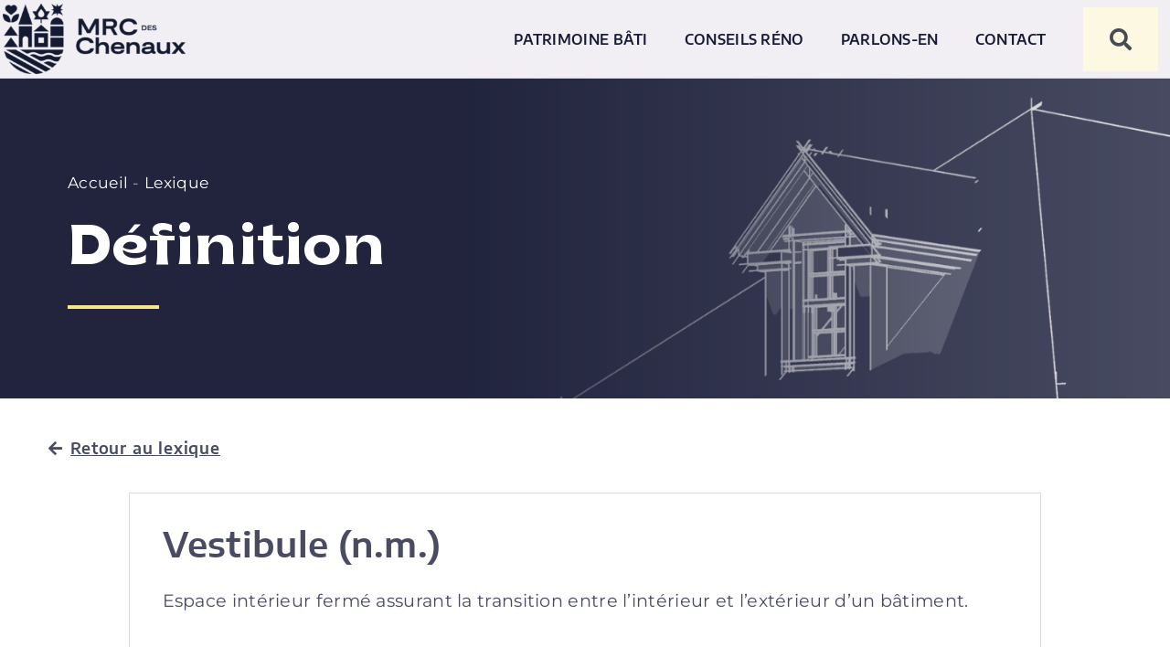

--- FILE ---
content_type: text/html; charset=UTF-8
request_url: https://patrimoinedeschenaux.ca/lexique/vestibule-n-m/
body_size: 10632
content:
<!doctype html>
<html lang="fr-FR" prefix="og: https://ogp.me/ns#">
<head>
	<meta charset="UTF-8">
		<meta name="viewport" content="width=device-width, initial-scale=1">
	<link rel="profile" href="https://gmpg.org/xfn/11">
		<style>img:is([sizes="auto" i], [sizes^="auto," i]) { contain-intrinsic-size: 3000px 1500px }</style>
	
<!-- Optimisation des moteurs de recherche par Rank Math - https://rankmath.com/ -->
<title>Vestibule (n.m.) - Patrimoine Des Chenaux</title><link rel='preload' href='https://patrimoinedeschenaux.ca/wp-content/uploads/2022/03/Brice-SemiBold.ttf' as='font' type='font/ttf' crossorigin><link rel='preload' href='https://patrimoinedeschenaux.ca/wp-content/uploads/2022/03/Montserrat-VariableFont_wght.ttf' as='font' type='font/ttf' crossorigin><link rel='preload' href='https://patrimoinedeschenaux.ca/wp-content/uploads/2022/03/EncodeSansSemiExpanded-SemiBold.ttf' as='font' type='font/ttf' crossorigin>
<meta name="description" content="Espace intérieur fermé assurant la transition entre l’intérieur et l’extérieur d’un bâtiment."/>
<meta name="robots" content="follow, index, max-snippet:-1, max-video-preview:-1, max-image-preview:large"/>
<link rel="canonical" href="https://patrimoinedeschenaux.ca/lexique/vestibule-n-m/" />
<meta property="og:locale" content="fr_FR" />
<meta property="og:type" content="article" />
<meta property="og:title" content="Vestibule (n.m.) - Patrimoine Des Chenaux" />
<meta property="og:description" content="Espace intérieur fermé assurant la transition entre l’intérieur et l’extérieur d’un bâtiment." />
<meta property="og:url" content="https://patrimoinedeschenaux.ca/lexique/vestibule-n-m/" />
<meta property="og:site_name" content="Patrimoine Des Chenaux" />
<meta property="og:updated_time" content="2022-06-22T12:00:52-04:00" />
<meta name="twitter:card" content="summary_large_image" />
<meta name="twitter:title" content="Vestibule (n.m.) - Patrimoine Des Chenaux" />
<meta name="twitter:description" content="Espace intérieur fermé assurant la transition entre l’intérieur et l’extérieur d’un bâtiment." />
<script type="application/ld+json" class="rank-math-schema">{"@context":"https://schema.org","@graph":[{"@type":"BreadcrumbList","@id":"https://patrimoinedeschenaux.ca/lexique/vestibule-n-m/#breadcrumb","itemListElement":[{"@type":"ListItem","position":"1","item":{"@id":"https://patrimoinedeschenaux.ca","name":"Accueil"}},{"@type":"ListItem","position":"2","item":{"@id":"https://patrimoinedeschenaux.ca/lexique/","name":"Lexique"}},{"@type":"ListItem","position":"3","item":{"@id":"https://patrimoinedeschenaux.ca/lexique/vestibule-n-m/","name":"Vestibule (n.m.)"}}]}]}</script>
<!-- /Extension Rank Math WordPress SEO -->

<link rel='stylesheet' id='flatpickr-min-css' href='https://patrimoinedeschenaux.ca/wp-content/plugins/e-addons-pro-form-extended/modules/extended/assets/lib/flatpickr/dist/flatpickr.min.css' type='text/css' media='all' />
<link rel='stylesheet' id='hello-elementor-css' href='https://patrimoinedeschenaux.ca/wp-content/themes/hello-elementor/style.min.css' type='text/css' media='all' />
<link rel='stylesheet' id='hello-elementor-theme-style-css' href='https://patrimoinedeschenaux.ca/wp-content/themes/hello-elementor/theme.min.css' type='text/css' media='all' />
<link rel='stylesheet' id='e-flatpickr-css' href='https://patrimoinedeschenaux.ca/wp-content/plugins/e-addons-pro-form-extended/modules/extended/assets/css/e-flatpickr.css' type='text/css' media='all' />
<link rel='stylesheet' id='elementor-icons-css' href='https://patrimoinedeschenaux.ca/wp-content/plugins/elementor/assets/lib/eicons/css/elementor-icons.min.css' type='text/css' media='all' />
<link rel='stylesheet' id='elementor-frontend-css' href='https://patrimoinedeschenaux.ca/wp-content/plugins/elementor/assets/css/frontend-lite.min.css' type='text/css' media='all' />
<link rel='stylesheet' id='elementor-post-12-css' href='https://patrimoinedeschenaux.ca/wp-content/uploads/elementor/css/post-12.css' type='text/css' media='all' />
<link rel='stylesheet' id='elementor-pro-css' href='https://patrimoinedeschenaux.ca/wp-content/plugins/elementor-pro/assets/css/frontend-lite.min.css' type='text/css' media='all' />
<link rel='stylesheet' id='elementor-post-308-css' href='https://patrimoinedeschenaux.ca/wp-content/uploads/elementor/css/post-308.css' type='text/css' media='all' />
<link rel='stylesheet' id='elementor-post-2369-css' href='https://patrimoinedeschenaux.ca/wp-content/uploads/elementor/css/post-2369.css' type='text/css' media='all' />
<link rel='stylesheet' id='elementor-post-2974-css' href='https://patrimoinedeschenaux.ca/wp-content/uploads/elementor/css/post-2974.css' type='text/css' media='all' />
<link rel='stylesheet' id='hello-elementor-child-style-css' href='https://patrimoinedeschenaux.ca/wp-content/themes/Madison%20Foundation/style.css' type='text/css' media='all' />
<link rel='stylesheet' id='elementor-icons-fa-solid-css' href='https://patrimoinedeschenaux.ca/wp-content/plugins/elementor/assets/lib/font-awesome/css/solid.min.css' type='text/css' media='all' />
<link href="[data-uri]" rel="icon" type="image/x-icon" /><link rel="icon" href="https://patrimoinedeschenaux.ca/wp-content/uploads/2022/06/Favicon-Mrc-60x60.png" sizes="32x32" />
<link rel="icon" href="https://patrimoinedeschenaux.ca/wp-content/uploads/2022/06/Favicon-Mrc.png" sizes="192x192" />
<link rel="apple-touch-icon" href="https://patrimoinedeschenaux.ca/wp-content/uploads/2022/06/Favicon-Mrc.png" />
<meta name="msapplication-TileImage" content="https://patrimoinedeschenaux.ca/wp-content/uploads/2022/06/Favicon-Mrc.png" />
<noscript><style>.perfmatters-lazy[data-src]{display:none !important;}</style></noscript><style>.perfmatters-lazy:not(picture),.perfmatters-lazy>img{opacity:0}.perfmatters-lazy.loaded,.perfmatters-lazy>img.loaded,.perfmatters-lazy[data-was-processed=true],.perfmatters-lazy.loaded>img{opacity:1;transition:opacity 500ms}</style></head>
<body class="wp-singular lexique-template-default single single-lexique postid-1002 wp-custom-logo wp-theme-hello-elementor wp-child-theme-MadisonFoundation elementor-default elementor-kit-12 elementor-page-2974">

		<header data-elementor-type="header" data-elementor-id="308" class="elementor elementor-308 elementor-location-header">
						<div class="elementor-element elementor-element-bffea42 e-container--row e-container" data-id="bffea42" data-element_type="container" data-settings="{&quot;background_background&quot;:&quot;classic&quot;,&quot;sticky&quot;:&quot;top&quot;,&quot;sticky_on&quot;:[&quot;desktop&quot;,&quot;tablet&quot;,&quot;mobile&quot;],&quot;sticky_offset&quot;:0,&quot;sticky_effects_offset&quot;:0}">				<div class="elementor-element elementor-element-e3ffaf3 elementor-widget__width-auto elementor-widget-tablet__width-auto elementor-widget elementor-widget-image" data-id="e3ffaf3" data-element_type="widget" data-widget_type="image.default">
				<div class="elementor-widget-container">
			<style>/*! elementor - v3.6.6 - 08-06-2022 */
.elementor-widget-image{text-align:center}.elementor-widget-image a{display:inline-block}.elementor-widget-image a img[src$=".svg"]{width:48px}.elementor-widget-image img{vertical-align:middle;display:inline-block}</style>													<a href="https://patrimoinedeschenaux.ca">
							<img width="300" height="116" src="data:image/svg+xml,%3Csvg%20xmlns=&#039;http://www.w3.org/2000/svg&#039;%20width=&#039;300&#039;%20height=&#039;116&#039;%20viewBox=&#039;0%200%20300%20116&#039;%3E%3C/svg%3E" class="attachment-medium size-medium perfmatters-lazy" alt data-src="https://patrimoinedeschenaux.ca/wp-content/uploads/2022/03/Logo-mauve-MRC-des-Chenaux-300x116.png" data-srcset="https://patrimoinedeschenaux.ca/wp-content/uploads/2022/03/Logo-mauve-MRC-des-Chenaux-300x116.png 300w, https://patrimoinedeschenaux.ca/wp-content/uploads/2022/03/Logo-mauve-MRC-des-Chenaux-60x23.png 60w, https://patrimoinedeschenaux.ca/wp-content/uploads/2022/03/Logo-mauve-MRC-des-Chenaux.png 500w" data-sizes="(max-width: 300px) 100vw, 300px" /><noscript><img width="300" height="116" src="https://patrimoinedeschenaux.ca/wp-content/uploads/2022/03/Logo-mauve-MRC-des-Chenaux-300x116.png" class="attachment-medium size-medium" alt="" srcset="https://patrimoinedeschenaux.ca/wp-content/uploads/2022/03/Logo-mauve-MRC-des-Chenaux-300x116.png 300w, https://patrimoinedeschenaux.ca/wp-content/uploads/2022/03/Logo-mauve-MRC-des-Chenaux-60x23.png 60w, https://patrimoinedeschenaux.ca/wp-content/uploads/2022/03/Logo-mauve-MRC-des-Chenaux.png 500w" sizes="(max-width: 300px) 100vw, 300px" /></noscript>								</a>
															</div>
				</div>
				<div class="elementor-element elementor-element-7f0fa16 nav_item elementor-widget-mobile__width-initial elementor-hidden-tablet elementor-hidden-mobile elementor-widget elementor-widget-heading" data-id="7f0fa16" data-element_type="widget" data-widget_type="heading.default">
				<div class="elementor-widget-container">
			<style>/*! elementor - v3.6.6 - 08-06-2022 */
.elementor-heading-title{padding:0;margin:0;line-height:1}.elementor-widget-heading .elementor-heading-title[class*=elementor-size-]>a{color:inherit;font-size:inherit;line-height:inherit}.elementor-widget-heading .elementor-heading-title.elementor-size-small{font-size:15px}.elementor-widget-heading .elementor-heading-title.elementor-size-medium{font-size:19px}.elementor-widget-heading .elementor-heading-title.elementor-size-large{font-size:29px}.elementor-widget-heading .elementor-heading-title.elementor-size-xl{font-size:39px}.elementor-widget-heading .elementor-heading-title.elementor-size-xxl{font-size:59px}</style><p class="elementor-heading-title elementor-size-default">Patrimoine bâti</p>		</div>
				</div>
		<nav class="elementor-element elementor-element-7c6b40b menu_content elementor-hidden-tablet elementor-hidden-mobile e-container--column e-container" data-id="7c6b40b" data-element_type="container" data-settings="{&quot;background_background&quot;:&quot;classic&quot;}">				<div class="elementor-element elementor-element-51e96bb elementor-widget__width-initial elementor-nav-menu__text-align-aside elementor-widget elementor-widget-nav-menu" data-id="51e96bb" data-element_type="widget" data-settings="{&quot;layout&quot;:&quot;dropdown&quot;,&quot;submenu_icon&quot;:{&quot;value&quot;:&quot;&lt;i class=\&quot;fas fa-caret-down\&quot;&gt;&lt;\/i&gt;&quot;,&quot;library&quot;:&quot;fa-solid&quot;}}" data-widget_type="nav-menu.default">
				<div class="elementor-widget-container">
			<link rel="stylesheet" href="https://patrimoinedeschenaux.ca/wp-content/plugins/elementor-pro/assets/css/widget-nav-menu.min.css">		<div class="elementor-menu-toggle" role="button" tabindex="0" aria-label="Permuter le menu" aria-expanded="false">
			<i aria-hidden="true" role="presentation" class="elementor-menu-toggle__icon--open eicon-menu-bar"></i><i aria-hidden="true" role="presentation" class="elementor-menu-toggle__icon--close eicon-close"></i>			<span class="elementor-screen-only">Menu</span>
		</div>
			<nav class="elementor-nav-menu--dropdown elementor-nav-menu__container" role="navigation" aria-hidden="true">
				<ul id="menu-2-51e96bb" class="elementor-nav-menu"><li class="menu-item menu-item-type-post_type menu-item-object-page menu-item-2352"><a href="https://patrimoinedeschenaux.ca/styles-de-maison/" class="elementor-item" tabindex="-1">Styles de maison</a></li>
<li class="menu-item menu-item-type-post_type menu-item-object-page menu-item-2350"><a href="https://patrimoinedeschenaux.ca/inventaire-du-patrimoine-bati/" class="elementor-item" tabindex="-1">Inventaire du patrimoine bâti</a></li>
<li class="menu-item menu-item-type-custom menu-item-object-custom menu-item-3065"><a href="https://patrimoinedeschenaux.ca/lexique" class="elementor-item" tabindex="-1">Lexique</a></li>
</ul>			</nav>
				</div>
				</div>
		</nav>		<div class="elementor-element elementor-element-bf1dfcc nav_item elementor-widget-mobile__width-initial elementor-hidden-tablet elementor-hidden-mobile elementor-widget elementor-widget-heading" data-id="bf1dfcc" data-element_type="widget" data-widget_type="heading.default">
				<div class="elementor-widget-container">
			<p class="elementor-heading-title elementor-size-default">Conseils réno</p>		</div>
				</div>
		<nav class="elementor-element elementor-element-e8c9c66 menu_content elementor-hidden-tablet elementor-hidden-mobile e-container--column e-container" data-id="e8c9c66" data-element_type="container" data-settings="{&quot;background_background&quot;:&quot;classic&quot;}">				<div class="elementor-element elementor-element-3af2b45 elementor-widget__width-initial elementor-nav-menu__text-align-aside elementor-widget elementor-widget-nav-menu" data-id="3af2b45" data-element_type="widget" data-settings="{&quot;layout&quot;:&quot;dropdown&quot;,&quot;submenu_icon&quot;:{&quot;value&quot;:&quot;&lt;i class=\&quot;fas fa-caret-down\&quot;&gt;&lt;\/i&gt;&quot;,&quot;library&quot;:&quot;fa-solid&quot;}}" data-widget_type="nav-menu.default">
				<div class="elementor-widget-container">
					<div class="elementor-menu-toggle" role="button" tabindex="0" aria-label="Permuter le menu" aria-expanded="false">
			<i aria-hidden="true" role="presentation" class="elementor-menu-toggle__icon--open eicon-menu-bar"></i><i aria-hidden="true" role="presentation" class="elementor-menu-toggle__icon--close eicon-close"></i>			<span class="elementor-screen-only">Menu</span>
		</div>
			<nav class="elementor-nav-menu--dropdown elementor-nav-menu__container" role="navigation" aria-hidden="true">
				<ul id="menu-2-3af2b45" class="elementor-nav-menu"><li class="menu-item menu-item-type-post_type menu-item-object-page menu-item-2354"><a href="https://patrimoinedeschenaux.ca/guide-de-renos/" class="elementor-item" tabindex="-1">Guide de rénos</a></li>
<li class="menu-item menu-item-type-post_type menu-item-object-page menu-item-2353"><a href="https://patrimoinedeschenaux.ca/foire-aux-questions/" class="elementor-item" tabindex="-1">Foire aux questions</a></li>
<li class="menu-item menu-item-type-post_type menu-item-object-page menu-item-2355"><a href="https://patrimoinedeschenaux.ca/ressources-et-references/" class="elementor-item" tabindex="-1">Ressources et références</a></li>
</ul>			</nav>
				</div>
				</div>
		</nav>		<div class="elementor-element elementor-element-b2b392c nav_item elementor-widget-mobile__width-initial elementor-hidden-tablet elementor-hidden-mobile elementor-widget elementor-widget-heading" data-id="b2b392c" data-element_type="widget" data-widget_type="heading.default">
				<div class="elementor-widget-container">
			<p class="elementor-heading-title elementor-size-default"><a href="https://patrimoinedeschenaux.ca/parlons-en/">Parlons-en</a></p>		</div>
				</div>
		<nav class="elementor-element elementor-element-bcd8ff1 menu_content elementor-hidden-tablet elementor-hidden-mobile e-container--column e-container" data-id="bcd8ff1" data-element_type="container" data-settings="{&quot;background_background&quot;:&quot;classic&quot;}">				<div class="elementor-element elementor-element-d3d5f5e elementor-widget__width-initial elementor-nav-menu__text-align-aside elementor-widget elementor-widget-nav-menu" data-id="d3d5f5e" data-element_type="widget" data-settings="{&quot;layout&quot;:&quot;dropdown&quot;,&quot;submenu_icon&quot;:{&quot;value&quot;:&quot;&lt;i class=\&quot;fas fa-caret-down\&quot;&gt;&lt;\/i&gt;&quot;,&quot;library&quot;:&quot;fa-solid&quot;}}" data-widget_type="nav-menu.default">
				<div class="elementor-widget-container">
					<div class="elementor-menu-toggle" role="button" tabindex="0" aria-label="Permuter le menu" aria-expanded="false">
			<i aria-hidden="true" role="presentation" class="elementor-menu-toggle__icon--open eicon-menu-bar"></i><i aria-hidden="true" role="presentation" class="elementor-menu-toggle__icon--close eicon-close"></i>			<span class="elementor-screen-only">Menu</span>
		</div>
			<nav class="elementor-nav-menu--dropdown elementor-nav-menu__container" role="navigation" aria-hidden="true">
				<ul id="menu-2-d3d5f5e" class="elementor-nav-menu"><li class="menu-item menu-item-type-taxonomy menu-item-object-category menu-item-2358"><a href="https://patrimoinedeschenaux.ca/blogue/" class="elementor-item" tabindex="-1">Blogue</a></li>
<li class="menu-item menu-item-type-taxonomy menu-item-object-category menu-item-2359"><a href="https://patrimoinedeschenaux.ca/nouvelles/" class="elementor-item" tabindex="-1">Nouvelles</a></li>
</ul>			</nav>
				</div>
				</div>
		</nav>		<div class="elementor-element elementor-element-458701b elementor-widget-mobile__width-initial elementor-hidden-tablet elementor-hidden-mobile elementor-widget elementor-widget-heading" data-id="458701b" data-element_type="widget" data-widget_type="heading.default">
				<div class="elementor-widget-container">
			<p class="elementor-heading-title elementor-size-default"><a href="https://patrimoinedeschenaux.ca/contact/">Contact</a></p>		</div>
				</div>
				<div class="elementor-element elementor-element-2d68c14 elementor-search-form--skin-full_screen elementor-widget__width-initial elementor-widget-mobile__width-initial search_form elementor-hidden-tablet elementor-hidden-mobile elementor-widget elementor-widget-search-form" data-id="2d68c14" data-element_type="widget" data-settings="{&quot;skin&quot;:&quot;full_screen&quot;}" data-widget_type="search-form.default">
				<div class="elementor-widget-container">
			<link rel="stylesheet" href="https://patrimoinedeschenaux.ca/wp-content/plugins/elementor-pro/assets/css/widget-theme-elements.min.css">		<form class="elementor-search-form" role="search" action="https://patrimoinedeschenaux.ca" method="get">
									<div class="elementor-search-form__toggle">
				<i aria-hidden="true" class="fas fa-search"></i>				<span class="elementor-screen-only">Rechercher </span>
			</div>
						<div class="elementor-search-form__container">
								<input placeholder="Rechercher..." class="elementor-search-form__input" type="search" name="s" title="Rechercher " value="">
																<div class="dialog-lightbox-close-button dialog-close-button">
					<i aria-hidden="true" class="eicon-close"></i>					<span class="elementor-screen-only">Fermer</span>
				</div>
							</div>
		</form>
				</div>
				</div>
				<div class="elementor-element elementor-element-ef304ec elementor-hidden-desktop elementor-widget elementor-widget-ucaddon_ue_side_menu" data-id="ef304ec" data-element_type="widget" data-widget_type="ucaddon_ue_side_menu.default">
				<div class="elementor-widget-container">
			<!-- start Side Menu -->
		<link id='font-awesome-css' href='https://patrimoinedeschenaux.ca/wp-content/plugins/unlimited-elements-for-elementor-premium/assets_libraries/font-awesome5/css/fontawesome-all.min.css' type='text/css' rel='stylesheet' >
		<link id='font-awesome-4-shim-css' href='https://patrimoinedeschenaux.ca/wp-content/plugins/unlimited-elements-for-elementor-premium/assets_libraries/font-awesome5/css/fontawesome-v4-shims.css' type='text/css' rel='stylesheet' >

			<style type="text/css">/* widget: Side Menu */

#uc_ue_side_menu_elementor14883 *
{
  box-sizing:border-box;
  -webkit-box-sizing: border-box;
  -moz-box-sizing: border-box;
}

body.uc-menu-push{
  	transition: padding-left 1s, padding-right 1s;
}

body.menu-opened{
	overflow: hidden;
}

#uc_ue_side_menu_elementor14883 .uc-side-menu-wrapper
{
  position:relative;
}


#uc_ue_side_menu_elementor14883 .menu-right-open {
	width: 300px;
	top: 0;
	right: 0;
	margin-right: 0px;
	margin-left: 0px;
	transition: 1s;
	z-index: 999999;
	position: fixed;
}

#uc_ue_side_menu_elementor14883 .menu-right-close {
	width: 300px;
	top: 0;
	right: 0;
	margin-right: -300px;
	transition: 1s;
	z-index: 1;
	height: 100%;
	position: fixed;
}

#uc_ue_side_menu_elementor14883 .menu-left-open {
	width: 300px;
	top: 0;
	left: 0;
	margin-right: 0px;
	margin-left: 0px;
	transition: 1s;
	z-index: 999999;
	height: 100%;
	position: fixed;
}

#uc_ue_side_menu_elementor14883 .menu-left-close {
	width: 300px;
	top: 0;
	left: 0;
	margin-left: -300px;
	transition: 1s;
	z-index: 1;
	height: 100%;
	position: fixed;
}

	
#uc_ue_side_menu_elementor14883 .collapsed .uc-menu-item-pointer:after {
	content: "►";
    display: inline-block;
    background-repeat: no-repeat;
    background-position: center;
    background-size:contain;
    margin:0px 15px;
    vertical-align: middle;
    font-size:10px;
}

#uc_ue_side_menu_elementor14883 .expanded .uc-menu-item-pointer:after {
	content: "▼";
    display: inline-block;
    background-repeat: no-repeat;
    background-position: center;
    background-size:contain;
    margin:0px 15px;
    vertical-align: middle;
    font-size:10px;
}
 
	






#uc_ue_side_menu_elementor14883 .uc-side-menu-items
{
  position:relative;
  height:100vh;
  overflow-x: hidden;
  transition:1s;
}

#uc_ue_side_menu_elementor14883 .open_side_menu
{
  cursor:pointer;
  display:flex;
  align-items:center;
  justify-content:center;
  transition: 0.4s ease;
  position: relative;
  line-height:1em;
    z-index: 1000000;
  	
}

#uc_ue_side_menu_elementor14883 .open_side_menu svg
{
  height:1em;
  width:1em;
}

#uc_ue_side_menu_elementor14883 .open_side_menu_toggle
{
  position: relative;
  -webkit-box-flex: 0;
  flex: none;
  width: 100%;
  height: 2px;
  display: flex;
  align-items: center;
  justify-content: center;
  transition: all 0.4s ease;
}
#uc_ue_side_menu_elementor14883 .open_side_menu_toggle:before,
#uc_ue_side_menu_elementor14883 .open_side_menu_toggle:after {
  content: '';
  position: absolute;
  z-index: 1;
  top: -10px;
  left: 0;
  width: 100%;
  height: 2px;
  background: inherit;
}
	
#uc_ue_side_menu_elementor14883 .open_side_menu_toggle:after {
  top: 10px;
}

#uc_ue_side_menu_elementor14883 .uc-close-side-menu
{
  display: none;
}  
	

#uc_ue_side_menu_elementor14883 .open_side_menu.uc-close-action .open_side_menu_toggle
{
  -webkit-transform: rotate(90deg);
  transform: rotate(135deg);
}
#uc_ue_side_menu_elementor14883 .open_side_menu.uc-close-action .open_side_menu_toggle:before,
#uc_ue_side_menu_elementor14883 .open_side_menu.uc-close-action .open_side_menu_toggle:after
{
  top: 0;
  -webkit-transform: rotate(90deg);
  transform: rotate(90deg);
}
#uc_ue_side_menu_elementor14883 .open_side_menu.uc-close-action .open_side_menu_toggle:after
{
 opacity: 0;
}
#uc_ue_side_menu_elementor14883 .open_side_menu.uc-close-action:hover .open_side_menu_toggle
{
  -webkit-transform: rotate(225deg);
  transform: rotate(225deg);
}


#uc_ue_side_menu_elementor14883 .uc-side-menu-title
{
  text-align:left;
}

.menu-left-open .uc-close-side-menu, .menu-right-open .uc-close-side-menu
{
  display:flex;
  opacity:1;
}

.menu-left-close .uc-close-side-menu, .menu-right-close .uc-close-side-menu
{
  display:none;
}

.uc-close-side-menu
{
  line-height:1em;
}

.uc-close-side-menu svg
{
  height:1em;
  width:1em;
}

#uc_ue_side_menu_elementor14883 .menu-left-open .ue_side_menu_overlay, #uc_ue_side_menu_elementor14883 .menu-right-open .ue_side_menu_overlay
{
  display:block;
  opacity:1;
  transition:1s;
}

#uc_ue_side_menu_elementor14883 .menu-left-close .ue_side_menu_overlay, #uc_ue_side_menu_elementor14883 .menu-right-close .ue_side_menu_overlay
{
  display:none;
  opacity:0;
  transition:1s;
}

#uc_ue_side_menu_elementor14883 .uc-close-side-menu
{
  position:absolute;
  right:-40px;
  cursor:pointer;
  justify-content:center;
  align-items:center;
  z-index:1;
}


#uc_ue_side_menu_elementor14883 .uc-side-menu-items ul
{
  padding:0px;
  margin:0px;
  list-style:none;
}

#uc_ue_side_menu_elementor14883 .uc-side-menu-items ul a
{
  display:block;
  text-decoration:none;
  position:relative;
}


#uc_ue_side_menu_elementor14883 .sub-menu {
    overflow: hidden;
    list-style: none;
    height: auto;
    transition: 0.5s;
  	
}

#uc_ue_side_menu_elementor14883 .side-menu-search-holder
{
  display:flex;
  overflow:hidden;
}

#uc_ue_side_menu_elementor14883 .side-menu-search-holder input
{
  border:none;
  border-radius:0px;
  flex:1;
  min-width: 0;
  
}
#uc_ue_side_menu_elementor14883 .side-menu-search-holder button
{
  border:none;
  display:flex;
  cursor:pointer;
  align-items:center;
  justify-content:center;
  border-radius:0px;
  flex-grow: 0;
  flex-shrink: 0;
}

#uc_ue_side_menu_elementor14883 .side-menu-buttons
{
  display:flex;
}

#uc_ue_side_menu_elementor14883 .side-menu-button
{
  flex:1;
  text-align:center;
  text-decoration:none;
}

.side-menu-button
{
  font-size:12px;
}


#uc_ue_side_menu_elementor14883  .ue_side_menu_overlay
{
  position:fixed;
  top:0;
  bottom:0;
  left:0;
  right:0;
  transition:1s;
  opacity:0;
}



	

  








/* On screens that are 768px */
@media screen and (max-width: 768px) {
  
#uc_ue_side_menu_elementor14883 .menu-right-open {
	width: 400px;
}

#uc_ue_side_menu_elementor14883 .menu-right-close {
	width: 400px;
	margin-right: -400px;

}

#uc_ue_side_menu_elementor14883 .menu-left-open {
	width: 400px;
	
}

#uc_ue_side_menu_elementor14883 .menu-left-close {
	width: 400px;
	margin-left: -400px;

}

/* On screens that are 420px */
@media screen and (max-width: 420px) {
  
#uc_ue_side_menu_elementor14883 .menu-right-open {
	width: 300px;
}

#uc_ue_side_menu_elementor14883 .menu-right-close {
	width: 300px;
	margin-right: -300px;

}

#uc_ue_side_menu_elementor14883 .menu-left-open {
	width: 300px;
	
}

#uc_ue_side_menu_elementor14883 .menu-left-close {
	width: 300px;
	margin-left: -300px;
}
  
}

</style>

			<div id="uc_ue_side_menu_elementor14883" class="uc-side-menu-main-wrapper" data-closeonbody="false" data-push="false" data-push-mobile="false" data-expand="false" data-clickable="false">
     
      <div class="uc-menu-button-wrapper" style="display:flex; justify-content:flex-start;">
          
               <div class="open_side_menu">
                                    <div class="open_side_menu_toggle"></div>
                         	   </div>
          
      </div>
	  
      <div class="uc-side-menu-wrapper menu-right-close">
        			                        <div class="ue_side_menu_overlay"></div>
        		            
                        <div class="uc-close-side-menu"><i class='fas fa-times'></i></div>
                    
          <div class="side-menu-holder">
              <div class="uc-side-menu-items">
                  <div class="uc-header">
                      
                                               <div class="uc-side-menu-title">Menu</div> 
                                            
                  </div>
                
                                    <div class="side-menu-search">
                    <div class="side-menu-search-holder">
                      <input type="text" class="side-menu-search-input" placeholder="Rechercher" data-urlbase="https://patrimoinedeschenaux.ca">
                      <button class="side-menu-search-button-search"><i class=''></i></button>
                    </div>
                  </div>
                                  
                                    
                  <div></div>
                                    
                   <ul id="menu-menu-mobile" class="uc-list-menu"><li id="menu-item-3952" class="menu-item menu-item-type-post_type menu-item-object-page menu-item-home menu-item-3952"><a href="https://patrimoinedeschenaux.ca/">Accueil</a></li>
<li id="menu-item-3960" class="menu-item menu-item-type-custom menu-item-object-custom menu-item-has-children menu-item-3960"><a href="#">Patrimoine bâti</a>
<ul class="sub-menu">
	<li id="menu-item-3959" class="menu-item menu-item-type-post_type menu-item-object-page menu-item-3959"><a href="https://patrimoinedeschenaux.ca/styles-de-maison/">Styles de maison</a></li>
	<li id="menu-item-3956" class="menu-item menu-item-type-post_type menu-item-object-page menu-item-3956"><a href="https://patrimoinedeschenaux.ca/inventaire-du-patrimoine-bati/">Inventaire du patrimoine bâti</a></li>
	<li id="menu-item-3962" class="menu-item menu-item-type-custom menu-item-object-custom menu-item-3962"><a href="/lexique">Lexique</a></li>
</ul>
</li>
<li id="menu-item-3961" class="menu-item menu-item-type-custom menu-item-object-custom menu-item-has-children menu-item-3961"><a href="#">Conseils réno</a>
<ul class="sub-menu">
	<li id="menu-item-3955" class="menu-item menu-item-type-post_type menu-item-object-page menu-item-3955"><a href="https://patrimoinedeschenaux.ca/guide-de-renos/">Guide de rénos</a></li>
	<li id="menu-item-3954" class="menu-item menu-item-type-post_type menu-item-object-page menu-item-3954"><a href="https://patrimoinedeschenaux.ca/foire-aux-questions/">Foire aux questions</a></li>
	<li id="menu-item-3958" class="menu-item menu-item-type-post_type menu-item-object-page menu-item-3958"><a href="https://patrimoinedeschenaux.ca/ressources-et-references/">Ressources et références</a></li>
</ul>
</li>
<li id="menu-item-3957" class="menu-item menu-item-type-post_type menu-item-object-page menu-item-3957"><a href="https://patrimoinedeschenaux.ca/parlons-en/">Parlons-en</a></li>
<li id="menu-item-3953" class="menu-item menu-item-type-post_type menu-item-object-page menu-item-3953"><a href="https://patrimoinedeschenaux.ca/contact/">Contact</a></li>
</ul>                 
                   <div></div>
                
                  		
                
              </div>
          </div>
      </div>
  
</div>
			<!-- end Side Menu -->		</div>
				</div>
		</div>				</header>
				<div data-elementor-type="single-post" data-post-id="1002" data-obj-id="1002" data-elementor-id="2974" class="elementor elementor-2974 e-post-1002 elementor-location-single post-1002 lexique type-lexique status-publish hentry lettre-v">
						<div class="elementor-element elementor-element-a27075f e-container--column e-container" data-id="a27075f" data-element_type="container">				<div class="elementor-element elementor-element-a019388 elementor-widget elementor-widget-ucaddon_title_hero_copy" data-id="a019388" data-element_type="widget" data-widget_type="ucaddon_title_hero_copy.default">
				<div class="elementor-widget-container">
			<!-- start Hero -->
			<style type="text/css">/* widget: Hero */

#uc_title_hero_copy_elementor22547 *{
	box-sizing: border-box;
}
#uc_title_hero_copy_elementor22547{
	position:relative;
	overflow:hidden;
    display:flex;
    justify-content:center;
  	align-items:center;
    flex-direction: column;
    background-blend-mode: normal;
}

#uc_title_hero_copy_elementor22547 .ue_breadcrumb {color: rgba(255,255,255,0.6); font-size: 0.9em;}

#uc_title_hero_copy_elementor22547 .ue_breadcrumb a {color: white;}

#uc_title_hero_copy_elementor22547 .ue_title_hero_container{

    text-align:left;
    position:relative;
    z-index:1;
    max-width: 1250px;
}
#uc_title_hero_copy_elementor22547 .ue_title{

	display:inline-block;
 	position:relative;
}

#uc_title_hero_copy_elementor22547 .ue_title h1::after{
  
	content: "";
    position: absolute;
    left: 0px;
    bottom: -2px;
    transition: all 0.55s;
}

#uc_title_hero_copy_elementor22547 a{
    display: inline-block;
    text-align: center;
	text-decoration:none;
}

#uc_title_hero_copy_elementor22547 .ue_title_hero_overlay
{
  position:absolute;
  top:0;
  bottom:0;
  left:0;
  right:0;
}

</style>

			<div class="ue_title_hero" id="uc_title_hero_copy_elementor22547">
    <div class="ue_title_hero_overlay"></div>
    <div class="ue_title_hero_container">
      <div class="ue_breadcrumb"><nav aria-label="breadcrumbs" class="rank-math-breadcrumb"><p><a href="https://patrimoinedeschenaux.ca">Accueil</a><span class="separator"> - </span><a href="https://patrimoinedeschenaux.ca/lexique/">Lexique</a></p></nav></div>
      	      <div class="ue_title"><h1>Définition</h1></div>
                <div></div>
        	
     
    </div>
</div>
			<!-- end Hero -->		</div>
				</div>
		</div><div class="elementor-element elementor-element-d71edec e-container--column e-container" data-id="d71edec" data-element_type="container">				<div class="elementor-element elementor-element-926c485 elementor-align-left elementor-widget elementor-widget-button" data-id="926c485" data-element_type="widget" data-widget_type="button.default">
				<div class="elementor-widget-container">
					<div class="elementor-button-wrapper">
			<a href="/lexique/" class="elementor-button-link elementor-button elementor-size-sm" role="button">
						<span class="elementor-button-content-wrapper">
							<span class="elementor-button-icon elementor-align-icon-left">
				<i aria-hidden="true" class="fas fa-arrow-left"></i>			</span>
						<span class="elementor-button-text">Retour au lexique</span>
		</span>
					</a>
		</div>
				</div>
				</div>
		<div class="elementor-element elementor-element-0e2c549 e-container--column e-container" data-id="0e2c549" data-element_type="container">				<div class="elementor-element elementor-element-b4bb48d elementor-widget elementor-widget-heading" data-id="b4bb48d" data-element_type="widget" data-widget_type="heading.default">
				<div class="elementor-widget-container">
			<h2 class="elementor-heading-title elementor-size-default">Vestibule (n.m.)</h2>		</div>
				</div>
				<div class="elementor-element elementor-element-a184c83 elementor-widget elementor-widget-theme-post-content" data-id="a184c83" data-element_type="widget" data-widget_type="theme-post-content.default">
				<div class="elementor-widget-container">
			<p>Espace intérieur fermé assurant la transition entre l’intérieur et l’extérieur d’un bâtiment.</p>
		</div>
				</div>
		</div></div>				</div>
				<footer data-elementor-type="footer" data-elementor-id="2369" class="elementor elementor-2369 elementor-location-footer">
						<div class="elementor-element elementor-element-75a51a6 e-container--row e-container" data-id="75a51a6" data-element_type="container">		<div class="elementor-element elementor-element-dcf227d e-container--row e-container" data-id="dcf227d" data-element_type="container" data-settings="{&quot;background_background&quot;:&quot;gradient&quot;}">		<div class="elementor-element elementor-element-23d9299 e-container--column e-container" data-id="23d9299" data-element_type="container">				<div class="elementor-element elementor-element-b6c2cc9 elementor-widget elementor-widget-heading" data-id="b6c2cc9" data-element_type="widget" data-widget_type="heading.default">
				<div class="elementor-widget-container">
			<h5 class="elementor-heading-title elementor-size-default">Patrimoine bâti</h5>		</div>
				</div>
				<div class="elementor-element elementor-element-b4a7da4 elementor-nav-menu--dropdown-none elementor-widget elementor-widget-nav-menu" data-id="b4a7da4" data-element_type="widget" data-settings="{&quot;layout&quot;:&quot;vertical&quot;,&quot;submenu_icon&quot;:{&quot;value&quot;:&quot;&lt;i class=\&quot;fas fa-caret-down\&quot;&gt;&lt;\/i&gt;&quot;,&quot;library&quot;:&quot;fa-solid&quot;}}" data-widget_type="nav-menu.default">
				<div class="elementor-widget-container">
						<nav migration_allowed="1" migrated="0" role="navigation" class="elementor-nav-menu--main elementor-nav-menu__container elementor-nav-menu--layout-vertical e--pointer-none">
				<ul id="menu-1-b4a7da4" class="elementor-nav-menu sm-vertical"><li class="menu-item menu-item-type-post_type menu-item-object-page menu-item-2352"><a href="https://patrimoinedeschenaux.ca/styles-de-maison/" class="elementor-item">Styles de maison</a></li>
<li class="menu-item menu-item-type-post_type menu-item-object-page menu-item-2350"><a href="https://patrimoinedeschenaux.ca/inventaire-du-patrimoine-bati/" class="elementor-item">Inventaire du patrimoine bâti</a></li>
<li class="menu-item menu-item-type-custom menu-item-object-custom menu-item-3065"><a href="https://patrimoinedeschenaux.ca/lexique" class="elementor-item">Lexique</a></li>
</ul>			</nav>
					<div class="elementor-menu-toggle" role="button" tabindex="0" aria-label="Permuter le menu" aria-expanded="false">
			<i aria-hidden="true" role="presentation" class="elementor-menu-toggle__icon--open eicon-menu-bar"></i><i aria-hidden="true" role="presentation" class="elementor-menu-toggle__icon--close eicon-close"></i>			<span class="elementor-screen-only">Menu</span>
		</div>
			<nav class="elementor-nav-menu--dropdown elementor-nav-menu__container" role="navigation" aria-hidden="true">
				<ul id="menu-2-b4a7da4" class="elementor-nav-menu sm-vertical"><li class="menu-item menu-item-type-post_type menu-item-object-page menu-item-2352"><a href="https://patrimoinedeschenaux.ca/styles-de-maison/" class="elementor-item" tabindex="-1">Styles de maison</a></li>
<li class="menu-item menu-item-type-post_type menu-item-object-page menu-item-2350"><a href="https://patrimoinedeschenaux.ca/inventaire-du-patrimoine-bati/" class="elementor-item" tabindex="-1">Inventaire du patrimoine bâti</a></li>
<li class="menu-item menu-item-type-custom menu-item-object-custom menu-item-3065"><a href="https://patrimoinedeschenaux.ca/lexique" class="elementor-item" tabindex="-1">Lexique</a></li>
</ul>			</nav>
				</div>
				</div>
		</div><div class="elementor-element elementor-element-f48717e e-container--column e-container" data-id="f48717e" data-element_type="container">				<div class="elementor-element elementor-element-6376da4 elementor-widget elementor-widget-heading" data-id="6376da4" data-element_type="widget" data-widget_type="heading.default">
				<div class="elementor-widget-container">
			<h5 class="elementor-heading-title elementor-size-default">Conseils</h5>		</div>
				</div>
				<div class="elementor-element elementor-element-8b3ab83 elementor-nav-menu--dropdown-none elementor-widget elementor-widget-nav-menu" data-id="8b3ab83" data-element_type="widget" data-settings="{&quot;layout&quot;:&quot;vertical&quot;,&quot;submenu_icon&quot;:{&quot;value&quot;:&quot;&lt;i class=\&quot;fas fa-caret-down\&quot;&gt;&lt;\/i&gt;&quot;,&quot;library&quot;:&quot;fa-solid&quot;}}" data-widget_type="nav-menu.default">
				<div class="elementor-widget-container">
						<nav migration_allowed="1" migrated="0" role="navigation" class="elementor-nav-menu--main elementor-nav-menu__container elementor-nav-menu--layout-vertical e--pointer-none">
				<ul id="menu-1-8b3ab83" class="elementor-nav-menu sm-vertical"><li class="menu-item menu-item-type-post_type menu-item-object-page menu-item-2354"><a href="https://patrimoinedeschenaux.ca/guide-de-renos/" class="elementor-item">Guide de rénos</a></li>
<li class="menu-item menu-item-type-post_type menu-item-object-page menu-item-2353"><a href="https://patrimoinedeschenaux.ca/foire-aux-questions/" class="elementor-item">Foire aux questions</a></li>
<li class="menu-item menu-item-type-post_type menu-item-object-page menu-item-2355"><a href="https://patrimoinedeschenaux.ca/ressources-et-references/" class="elementor-item">Ressources et références</a></li>
</ul>			</nav>
					<div class="elementor-menu-toggle" role="button" tabindex="0" aria-label="Permuter le menu" aria-expanded="false">
			<i aria-hidden="true" role="presentation" class="elementor-menu-toggle__icon--open eicon-menu-bar"></i><i aria-hidden="true" role="presentation" class="elementor-menu-toggle__icon--close eicon-close"></i>			<span class="elementor-screen-only">Menu</span>
		</div>
			<nav class="elementor-nav-menu--dropdown elementor-nav-menu__container" role="navigation" aria-hidden="true">
				<ul id="menu-2-8b3ab83" class="elementor-nav-menu sm-vertical"><li class="menu-item menu-item-type-post_type menu-item-object-page menu-item-2354"><a href="https://patrimoinedeschenaux.ca/guide-de-renos/" class="elementor-item" tabindex="-1">Guide de rénos</a></li>
<li class="menu-item menu-item-type-post_type menu-item-object-page menu-item-2353"><a href="https://patrimoinedeschenaux.ca/foire-aux-questions/" class="elementor-item" tabindex="-1">Foire aux questions</a></li>
<li class="menu-item menu-item-type-post_type menu-item-object-page menu-item-2355"><a href="https://patrimoinedeschenaux.ca/ressources-et-references/" class="elementor-item" tabindex="-1">Ressources et références</a></li>
</ul>			</nav>
				</div>
				</div>
		</div><div class="elementor-element elementor-element-f209163 e-container--column e-container" data-id="f209163" data-element_type="container">				<div class="elementor-element elementor-element-5a77a44 elementor-widget elementor-widget-heading" data-id="5a77a44" data-element_type="widget" data-widget_type="heading.default">
				<div class="elementor-widget-container">
			<h5 class="elementor-heading-title elementor-size-default">Parlons-en</h5>		</div>
				</div>
				<div class="elementor-element elementor-element-eca0728 elementor-nav-menu--dropdown-none elementor-widget elementor-widget-nav-menu" data-id="eca0728" data-element_type="widget" data-settings="{&quot;layout&quot;:&quot;vertical&quot;,&quot;submenu_icon&quot;:{&quot;value&quot;:&quot;&lt;i class=\&quot;fas fa-caret-down\&quot;&gt;&lt;\/i&gt;&quot;,&quot;library&quot;:&quot;fa-solid&quot;}}" data-widget_type="nav-menu.default">
				<div class="elementor-widget-container">
						<nav migration_allowed="1" migrated="0" role="navigation" class="elementor-nav-menu--main elementor-nav-menu__container elementor-nav-menu--layout-vertical e--pointer-none">
				<ul id="menu-1-eca0728" class="elementor-nav-menu sm-vertical"><li class="menu-item menu-item-type-taxonomy menu-item-object-category menu-item-2358"><a href="https://patrimoinedeschenaux.ca/blogue/" class="elementor-item">Blogue</a></li>
<li class="menu-item menu-item-type-taxonomy menu-item-object-category menu-item-2359"><a href="https://patrimoinedeschenaux.ca/nouvelles/" class="elementor-item">Nouvelles</a></li>
</ul>			</nav>
					<div class="elementor-menu-toggle" role="button" tabindex="0" aria-label="Permuter le menu" aria-expanded="false">
			<i aria-hidden="true" role="presentation" class="elementor-menu-toggle__icon--open eicon-menu-bar"></i><i aria-hidden="true" role="presentation" class="elementor-menu-toggle__icon--close eicon-close"></i>			<span class="elementor-screen-only">Menu</span>
		</div>
			<nav class="elementor-nav-menu--dropdown elementor-nav-menu__container" role="navigation" aria-hidden="true">
				<ul id="menu-2-eca0728" class="elementor-nav-menu sm-vertical"><li class="menu-item menu-item-type-taxonomy menu-item-object-category menu-item-2358"><a href="https://patrimoinedeschenaux.ca/blogue/" class="elementor-item" tabindex="-1">Blogue</a></li>
<li class="menu-item menu-item-type-taxonomy menu-item-object-category menu-item-2359"><a href="https://patrimoinedeschenaux.ca/nouvelles/" class="elementor-item" tabindex="-1">Nouvelles</a></li>
</ul>			</nav>
				</div>
				</div>
		</div><div class="elementor-element elementor-element-b494060 e-container--column e-container" data-id="b494060" data-element_type="container">				<div class="elementor-element elementor-element-878f69b elementor-widget elementor-widget-heading" data-id="878f69b" data-element_type="widget" data-widget_type="heading.default">
				<div class="elementor-widget-container">
			<h5 class="elementor-heading-title elementor-size-default">Nous joindre</h5>		</div>
				</div>
				<div class="elementor-element elementor-element-8dbcfdd elementor-nav-menu--dropdown-none elementor-widget elementor-widget-nav-menu" data-id="8dbcfdd" data-element_type="widget" data-settings="{&quot;layout&quot;:&quot;vertical&quot;,&quot;submenu_icon&quot;:{&quot;value&quot;:&quot;&lt;i class=\&quot;fas fa-caret-down\&quot;&gt;&lt;\/i&gt;&quot;,&quot;library&quot;:&quot;fa-solid&quot;}}" data-widget_type="nav-menu.default">
				<div class="elementor-widget-container">
						<nav migration_allowed="1" migrated="0" role="navigation" class="elementor-nav-menu--main elementor-nav-menu__container elementor-nav-menu--layout-vertical e--pointer-none">
				<ul id="menu-1-8dbcfdd" class="elementor-nav-menu sm-vertical"><li class="menu-item menu-item-type-post_type menu-item-object-page menu-item-4334"><a href="https://patrimoinedeschenaux.ca/contact/" class="elementor-item">Contact</a></li>
</ul>			</nav>
					<div class="elementor-menu-toggle" role="button" tabindex="0" aria-label="Permuter le menu" aria-expanded="false">
			<i aria-hidden="true" role="presentation" class="elementor-menu-toggle__icon--open eicon-menu-bar"></i><i aria-hidden="true" role="presentation" class="elementor-menu-toggle__icon--close eicon-close"></i>			<span class="elementor-screen-only">Menu</span>
		</div>
			<nav class="elementor-nav-menu--dropdown elementor-nav-menu__container" role="navigation" aria-hidden="true">
				<ul id="menu-2-8dbcfdd" class="elementor-nav-menu sm-vertical"><li class="menu-item menu-item-type-post_type menu-item-object-page menu-item-4334"><a href="https://patrimoinedeschenaux.ca/contact/" class="elementor-item" tabindex="-1">Contact</a></li>
</ul>			</nav>
				</div>
				</div>
				<div class="elementor-element elementor-element-185b7f9 elementor-view-default elementor-widget elementor-widget-icon" data-id="185b7f9" data-element_type="widget" data-widget_type="icon.default">
				<div class="elementor-widget-container">
					<div class="elementor-icon-wrapper">
			<a class="elementor-icon" href="https://www.facebook.com/culturedeschenaux" target="_blank">
			<?xml version="1.0" encoding="UTF-8"?>
<svg xmlns:svgjs="http://svgjs.com/svgjs" xmlns="http://www.w3.org/2000/svg" xmlns:xlink="http://www.w3.org/1999/xlink" id="Calque_1" x="0px" y="0px" viewBox="-49 51 512 512" style="enable-background:new -49 51 512 512;" xml:space="preserve">
  <path d="M399,51H15c-35.3,0-64,28.7-64,64v384c0,35.3,28.7,64,64,64h192V387h-64v-80h64v-64c0-53,43-96,96-96h64v80h-32 c-17.7,0-32-1.7-32,16v64h80l-32,80h-48v176h96c35.3,0,64-28.7,64-64V115C463,79.7,434.3,51,399,51z"></path>
</svg>
			</a>
		</div>
				</div>
				</div>
		</div></div><div class="elementor-element elementor-element-0106b68 e-container--column e-container" data-id="0106b68" data-element_type="container">				<div class="elementor-element elementor-element-b0a24ae elementor-widget elementor-widget-image" data-id="b0a24ae" data-element_type="widget" data-widget_type="image.default">
				<div class="elementor-widget-container">
															<img width="243" height="49" src="data:image/svg+xml,%3Csvg%20xmlns=&#039;http://www.w3.org/2000/svg&#039;%20width=&#039;243&#039;%20height=&#039;49&#039;%20viewBox=&#039;0%200%20243%2049&#039;%3E%3C/svg%3E" class="attachment-large size-large perfmatters-lazy" alt data-src="https://patrimoinedeschenaux.ca/wp-content/uploads/2022/04/MCC.png" data-srcset="https://patrimoinedeschenaux.ca/wp-content/uploads/2022/04/MCC.png 243w, https://patrimoinedeschenaux.ca/wp-content/uploads/2022/04/MCC-60x12.png 60w" data-sizes="(max-width: 243px) 100vw, 243px" /><noscript><img width="243" height="49" src="https://patrimoinedeschenaux.ca/wp-content/uploads/2022/04/MCC.png" class="attachment-large size-large" alt="" srcset="https://patrimoinedeschenaux.ca/wp-content/uploads/2022/04/MCC.png 243w, https://patrimoinedeschenaux.ca/wp-content/uploads/2022/04/MCC-60x12.png 60w" sizes="(max-width: 243px) 100vw, 243px" /></noscript>															</div>
				</div>
				<div class="elementor-element elementor-element-75741e9 elementor-widget__width-initial elementor-widget elementor-widget-heading" data-id="75741e9" data-element_type="widget" data-widget_type="heading.default">
				<div class="elementor-widget-container">
			<h5 class="elementor-heading-title elementor-size-default">Entente de développement culturel</h5>		</div>
				</div>
		</div><div class="elementor-element elementor-element-0e6e467 e-container--column e-container" data-id="0e6e467" data-element_type="container">				<div class="elementor-element elementor-element-6b2a6cb elementor-widget elementor-widget-image" data-id="6b2a6cb" data-element_type="widget" data-widget_type="image.default">
				<div class="elementor-widget-container">
															<img width="500" height="194" src="data:image/svg+xml,%3Csvg%20xmlns=&#039;http://www.w3.org/2000/svg&#039;%20width=&#039;500&#039;%20height=&#039;194&#039;%20viewBox=&#039;0%200%20500%20194&#039;%3E%3C/svg%3E" class="attachment-large size-large perfmatters-lazy" alt data-src="https://patrimoinedeschenaux.ca/wp-content/uploads/2022/03/Logo-mauve-MRC-des-Chenaux.png" data-srcset="https://patrimoinedeschenaux.ca/wp-content/uploads/2022/03/Logo-mauve-MRC-des-Chenaux.png 500w, https://patrimoinedeschenaux.ca/wp-content/uploads/2022/03/Logo-mauve-MRC-des-Chenaux-300x116.png 300w, https://patrimoinedeschenaux.ca/wp-content/uploads/2022/03/Logo-mauve-MRC-des-Chenaux-60x23.png 60w" data-sizes="(max-width: 500px) 100vw, 500px" /><noscript><img width="500" height="194" src="https://patrimoinedeschenaux.ca/wp-content/uploads/2022/03/Logo-mauve-MRC-des-Chenaux.png" class="attachment-large size-large" alt="" srcset="https://patrimoinedeschenaux.ca/wp-content/uploads/2022/03/Logo-mauve-MRC-des-Chenaux.png 500w, https://patrimoinedeschenaux.ca/wp-content/uploads/2022/03/Logo-mauve-MRC-des-Chenaux-300x116.png 300w, https://patrimoinedeschenaux.ca/wp-content/uploads/2022/03/Logo-mauve-MRC-des-Chenaux-60x23.png 60w" sizes="(max-width: 500px) 100vw, 500px" /></noscript>															</div>
				</div>
				<div class="elementor-element elementor-element-0c2417b elementor-widget-mobile__width-inherit elementor-widget elementor-widget-text-editor" data-id="0c2417b" data-element_type="widget" data-widget_type="text-editor.default">
				<div class="elementor-widget-container">
			<style>/*! elementor - v3.6.6 - 08-06-2022 */
.elementor-widget-text-editor.elementor-drop-cap-view-stacked .elementor-drop-cap{background-color:#818a91;color:#fff}.elementor-widget-text-editor.elementor-drop-cap-view-framed .elementor-drop-cap{color:#818a91;border:3px solid;background-color:transparent}.elementor-widget-text-editor:not(.elementor-drop-cap-view-default) .elementor-drop-cap{margin-top:8px}.elementor-widget-text-editor:not(.elementor-drop-cap-view-default) .elementor-drop-cap-letter{width:1em;height:1em}.elementor-widget-text-editor .elementor-drop-cap{float:left;text-align:center;line-height:1;font-size:50px}.elementor-widget-text-editor .elementor-drop-cap-letter{display:inline-block}</style>				&#169; 2025&nbsp;<a href="https://www.mrcdeschenaux.ca">mrcdeschenaux.ca</a>						</div>
				</div>
				<div class="elementor-element elementor-element-14b9401 elementor-widget-tablet__width-initial elementor-widget elementor-widget-text-editor" data-id="14b9401" data-element_type="widget" data-widget_type="text-editor.default">
				<div class="elementor-widget-container">
							Réalisé en collaboration avec <a href="https://madisonweb.ca">madisonweb.ca</a>						</div>
				</div>
		</div><div class="elementor-element elementor-element-e51b89d e-container--column e-container" data-id="e51b89d" data-element_type="container" data-settings="{&quot;background_background&quot;:&quot;gradient&quot;}">				<div class="elementor-element elementor-element-d0ae747 elementor-widget__width-initial elementor-widget elementor-widget-heading" data-id="d0ae747" data-element_type="widget" data-widget_type="heading.default">
				<div class="elementor-widget-container">
			<p class="elementor-heading-title elementor-size-default">Culture des Chenaux met en valeur les maisons ancestrales de son territoire et transmet de l'information sur leurs histoires et leur protection.</p>		</div>
				</div>
				<div class="elementor-element elementor-element-8c007dd elementor-search-form--button-type-text elementor-widget__width-initial elementor-search-form--skin-classic elementor-widget elementor-widget-search-form" data-id="8c007dd" data-element_type="widget" data-settings="{&quot;skin&quot;:&quot;classic&quot;}" data-widget_type="search-form.default">
				<div class="elementor-widget-container">
					<form class="elementor-search-form" role="search" action="https://patrimoinedeschenaux.ca" method="get">
									<div class="elementor-search-form__container">
								<input placeholder="Indiquez les termes à rechercher" class="elementor-search-form__input" type="search" name="s" title="Rechercher " value="">
													<button class="elementor-search-form__submit" type="submit" title="Rechercher " aria-label="Rechercher ">
													Rechercher <svg xmlns="http://www.w3.org/2000/svg" width="16" height="16" viewBox="0 0 24 24"><title>cursor-48</title><g stroke-width="2" fill="#ffffff"><path fill="none" stroke="#ffffff" stroke-linecap="square" stroke-miterlimit="10" stroke-linejoin="miter" d="M4 7l18-5-5 18-3-7-8 8-3-3 8-8z"></path></g></svg>											</button>
											</div>
		</form>
				</div>
				</div>
		</div></div>				</footer>
		
<script type="speculationrules">
{"prefetch":[{"source":"document","where":{"and":[{"href_matches":"\/*"},{"not":{"href_matches":["\/wp-*.php","\/wp-admin\/*","\/wp-content\/uploads\/*","\/wp-content\/*","\/wp-content\/plugins\/*","\/wp-content\/themes\/Madison%20Foundation\/*","\/wp-content\/themes\/hello-elementor\/*","\/*\\?(.+)"]}},{"not":{"selector_matches":"a[rel~=\"nofollow\"]"}},{"not":{"selector_matches":".no-prefetch, .no-prefetch a"}}]},"eagerness":"conservative"}]}
</script>
<link rel='stylesheet' id='font-awesome-5-all-css' href='https://patrimoinedeschenaux.ca/wp-content/plugins/elementor/assets/lib/font-awesome/css/all.min.css' type='text/css' media='all' />
<link rel='stylesheet' id='font-awesome-4-shim-css' href='https://patrimoinedeschenaux.ca/wp-content/plugins/elementor/assets/lib/font-awesome/css/v4-shims.min.css' type='text/css' media='all' />
<script type="text/javascript" src="https://patrimoinedeschenaux.ca/wp-content/plugins/perfmatters/js/lazyload.min.js" id="perfmatters-lazy-load-js-js"></script>
<script type="text/javascript" data-cfasync="false" data-no-optimize="1" src="https://patrimoinedeschenaux.ca/wp-content/plugins/perfmatters/vendor/instant-page/instantpage.js" id="perfmatters-instant-page-js"></script>
<script type="text/javascript" src="https://patrimoinedeschenaux.ca/wp-includes/js/jquery/jquery.min.js" id="jquery-core-js"></script>
<script type="text/javascript" src="https://patrimoinedeschenaux.ca/wp-content/plugins/elementor-pro/assets/lib/smartmenus/jquery.smartmenus.min.js" id="smartmenus-js"></script>
<script type="text/javascript" src="https://patrimoinedeschenaux.ca/wp-content/uploads/ac_assets/ue-side-menu/menu.js" id="uc_ac_assets_file_menu_js_9498-js"></script>
<script type="text/javascript" src="https://patrimoinedeschenaux.ca/wp-content/plugins/elementor/assets/lib/font-awesome/js/v4-shims.min.js" id="font-awesome-4-shim-js"></script>
<script type="text/javascript" src="https://patrimoinedeschenaux.ca/wp-content/plugins/elementor-pro/assets/js/webpack-pro.runtime.min.js" id="elementor-pro-webpack-runtime-js"></script>
<script type="text/javascript" src="https://patrimoinedeschenaux.ca/wp-content/plugins/elementor/assets/js/webpack.runtime.min.js" id="elementor-webpack-runtime-js"></script>
<script type="text/javascript" src="https://patrimoinedeschenaux.ca/wp-content/plugins/elementor/assets/js/frontend-modules.min.js" id="elementor-frontend-modules-js"></script>
<script type="text/javascript" src="https://patrimoinedeschenaux.ca/wp-includes/js/dist/hooks.min.js" id="wp-hooks-js"></script>
<script type="text/javascript" src="https://patrimoinedeschenaux.ca/wp-includes/js/dist/i18n.min.js" id="wp-i18n-js"></script>
<script type="text/javascript" id="wp-i18n-js-after">
/* <![CDATA[ */
wp.i18n.setLocaleData( { 'text direction\u0004ltr': [ 'ltr' ] } );
/* ]]> */
</script>
<script type="text/javascript" id="elementor-pro-frontend-js-before">
/* <![CDATA[ */
var ElementorProFrontendConfig = {"ajaxurl":"https:\/\/patrimoinedeschenaux.ca\/wp-admin\/admin-ajax.php","nonce":"eb6a48d44d","urls":{"assets":"https:\/\/patrimoinedeschenaux.ca\/wp-content\/plugins\/elementor-pro\/assets\/","rest":"https:\/\/patrimoinedeschenaux.ca\/wp-json\/"},"shareButtonsNetworks":{"facebook":{"title":"Facebook","has_counter":true},"twitter":{"title":"Twitter"},"linkedin":{"title":"LinkedIn","has_counter":true},"pinterest":{"title":"Pinterest","has_counter":true},"reddit":{"title":"Reddit","has_counter":true},"vk":{"title":"VK","has_counter":true},"odnoklassniki":{"title":"OK","has_counter":true},"tumblr":{"title":"Tumblr"},"digg":{"title":"Digg"},"skype":{"title":"Skype"},"stumbleupon":{"title":"StumbleUpon","has_counter":true},"mix":{"title":"Mix"},"telegram":{"title":"Telegram"},"pocket":{"title":"Pocket","has_counter":true},"xing":{"title":"XING","has_counter":true},"whatsapp":{"title":"WhatsApp"},"email":{"title":"Email"},"print":{"title":"Print"}},"facebook_sdk":{"lang":"fr_FR","app_id":""},"lottie":{"defaultAnimationUrl":"https:\/\/patrimoinedeschenaux.ca\/wp-content\/plugins\/elementor-pro\/modules\/lottie\/assets\/animations\/default.json"}};
/* ]]> */
</script>
<script type="text/javascript" src="https://patrimoinedeschenaux.ca/wp-content/plugins/elementor-pro/assets/js/frontend.min.js" id="elementor-pro-frontend-js"></script>
<script type="text/javascript" src="https://patrimoinedeschenaux.ca/wp-content/plugins/elementor/assets/lib/waypoints/waypoints.min.js" id="elementor-waypoints-js"></script>
<script type="text/javascript" src="https://patrimoinedeschenaux.ca/wp-includes/js/jquery/ui/core.min.js" id="jquery-ui-core-js"></script>
<script type="text/javascript" id="elementor-frontend-js-before">
/* <![CDATA[ */
var elementorFrontendConfig = {"environmentMode":{"edit":false,"wpPreview":false,"isScriptDebug":false},"i18n":{"shareOnFacebook":"Partager sur Facebook","shareOnTwitter":"Partager sur Twitter","pinIt":"L\u2019\u00e9pingler","download":"T\u00e9l\u00e9charger","downloadImage":"T\u00e9l\u00e9charger une image","fullscreen":"Plein \u00e9cran","zoom":"Zoom","share":"Partager","playVideo":"Lire la vid\u00e9o","previous":"Pr\u00e9c\u00e9dent","next":"Suivant","close":"Fermer"},"is_rtl":false,"breakpoints":{"xs":0,"sm":480,"md":768,"lg":1025,"xl":1440,"xxl":1600},"responsive":{"breakpoints":{"mobile":{"label":"Mobile","value":767,"default_value":767,"direction":"max","is_enabled":true},"mobile_extra":{"label":"Grand mobile","value":880,"default_value":880,"direction":"max","is_enabled":false},"tablet":{"label":"Tablette","value":1024,"default_value":1024,"direction":"max","is_enabled":true},"tablet_extra":{"label":"Grande tablette","value":1200,"default_value":1200,"direction":"max","is_enabled":false},"laptop":{"label":"Portable","value":1366,"default_value":1366,"direction":"max","is_enabled":false},"widescreen":{"label":"\u00c9cran large","value":2400,"default_value":2400,"direction":"min","is_enabled":false}}},"version":"3.6.6","is_static":false,"experimentalFeatures":{"e_dom_optimization":true,"e_optimized_assets_loading":true,"e_optimized_css_loading":true,"a11y_improvements":true,"container":true,"form-submissions":true},"urls":{"assets":"https:\/\/patrimoinedeschenaux.ca\/wp-content\/plugins\/elementor\/assets\/"},"settings":{"page":[],"editorPreferences":[]},"kit":{"active_breakpoints":["viewport_mobile","viewport_tablet"],"global_image_lightbox":"yes","lightbox_enable_counter":"yes","lightbox_enable_fullscreen":"yes","lightbox_enable_zoom":"yes","lightbox_enable_share":"yes","lightbox_title_src":"title","lightbox_description_src":"description"},"post":{"id":1002,"title":"Vestibule%20%28n.m.%29%20-%20Patrimoine%20Des%20Chenaux","excerpt":"","featuredImage":false}};
/* ]]> */
</script>
<script type="text/javascript" src="https://patrimoinedeschenaux.ca/wp-content/plugins/elementor/assets/js/frontend.min.js" id="elementor-frontend-js"></script>
<script type="text/javascript" src="https://patrimoinedeschenaux.ca/wp-content/plugins/elementor-pro/assets/js/elements-handlers.min.js" id="pro-elements-handlers-js"></script>
<script type="text/javascript" src="https://patrimoinedeschenaux.ca/wp-content/plugins/elementor-pro/assets/lib/sticky/jquery.sticky.min.js" id="e-sticky-js"></script>

<!--   Unlimited Elements Scripts  --> 
<script type='text/javascript'>
// Side Menu scripts: 
jQuery(document).ready(function(){
	UCSideMenu("uc_ue_side_menu_elementor14883");  
});
</script>
<script>document.addEventListener("DOMContentLoaded",function(){var lazyLoadInstance=new LazyLoad({elements_selector:"img[data-src],.perfmatters-lazy,.perfmatters-lazy-css-bg",thresholds:"0px 0px",callback_loaded:function(element){if(element.tagName==="IFRAME"){if(element.classList.contains("loaded")){if(typeof window.jQuery!="undefined"){if(jQuery.fn.fitVids){jQuery(element).parent().fitVids()}}}}}});var target=document.querySelector("body");var observer=new MutationObserver(function(mutations){lazyLoadInstance.update()});var config={childList:!0,subtree:!0};observer.observe(target,config);});</script>
<script defer src="https://static.cloudflareinsights.com/beacon.min.js/vcd15cbe7772f49c399c6a5babf22c1241717689176015" integrity="sha512-ZpsOmlRQV6y907TI0dKBHq9Md29nnaEIPlkf84rnaERnq6zvWvPUqr2ft8M1aS28oN72PdrCzSjY4U6VaAw1EQ==" data-cf-beacon='{"version":"2024.11.0","token":"e7f9a92f730e44da96ff4afd04108c0c","r":1,"server_timing":{"name":{"cfCacheStatus":true,"cfEdge":true,"cfExtPri":true,"cfL4":true,"cfOrigin":true,"cfSpeedBrain":true},"location_startswith":null}}' crossorigin="anonymous"></script>
</body>
</html>


--- FILE ---
content_type: text/css
request_url: https://patrimoinedeschenaux.ca/wp-content/plugins/e-addons-pro-form-extended/modules/extended/assets/css/e-flatpickr.css
body_size: -547
content:
.flatpickr-calendar .flatpickr-current-month {
    display: flex;
    align-items: center;
    justify-content: center;
}

--- FILE ---
content_type: text/css
request_url: https://patrimoinedeschenaux.ca/wp-content/uploads/elementor/css/post-12.css
body_size: 355
content:
.elementor-kit-12{--e-global-color-primary:#181B34;--e-global-color-secondary:#BFAFD1;--e-global-color-text:#484B62;--e-global-color-accent:#8C80A2;--e-global-color-6fb0322:#F9E38B;--e-global-color-d4ed67f:#D9DAE1;--e-global-color-5ffddde:#D9DAE1;--e-global-color-3da0aac:#FDF8E2;--e-global-color-bb7cea7:#F1EFF3;--e-global-color-05f4712:#E7E1EE;--e-global-color-819f901:#FFFFFF;--e-global-typography-primary-font-weight:600;--e-global-typography-secondary-font-weight:400;--e-global-typography-text-font-weight:400;--e-global-typography-accent-font-weight:500;--e-global-typography-accent-text-transform:uppercase;color:var( --e-global-color-text );font-family:"Monserrat", Sans-serif;font-size:1.2em;line-height:1.5em;letter-spacing:0.3px;}.elementor-kit-12 a{color:var( --e-global-color-text );text-decoration:underline;}.elementor-kit-12 a:hover{color:var( --e-global-color-accent );}.elementor-kit-12 h1{font-family:"Brice-font", Sans-serif;font-size:3.2em;}.elementor-kit-12 h2{color:var( --e-global-color-text );font-family:"Encode Sans Semi Expanded", Sans-serif;font-size:2em;font-weight:400;}.elementor-kit-12 h3{color:var( --e-global-color-text );font-family:"Encode Sans Semi Expanded", Sans-serif;font-size:1.2em;line-height:1.3em;}.elementor-kit-12 h4{color:var( --e-global-color-text );font-family:"Encode Sans Semi Expanded", Sans-serif;font-size:1.05em;line-height:1.4em;}.elementor-kit-12 h5{color:var( --e-global-color-text );font-family:"Encode Sans Semi Expanded", Sans-serif;line-height:1.3em;}.elementor-kit-12 h6{color:var( --e-global-color-text );font-family:"Encode Sans Semi Expanded", Sans-serif;}.elementor-kit-12 button,.elementor-kit-12 input[type="button"],.elementor-kit-12 input[type="submit"],.elementor-kit-12 .elementor-button{font-family:"Encode Sans Semi Expanded", Sans-serif;font-size:0.9em;font-weight:bold;text-transform:uppercase;letter-spacing:0.8px;color:#FFFFFF;background-color:var( --e-global-color-text );border-radius:0px 0px 0px 0px;padding:14px 30px 14px 30px;}.elementor-kit-12 button:hover,.elementor-kit-12 button:focus,.elementor-kit-12 input[type="button"]:hover,.elementor-kit-12 input[type="button"]:focus,.elementor-kit-12 input[type="submit"]:hover,.elementor-kit-12 input[type="submit"]:focus,.elementor-kit-12 .elementor-button:hover,.elementor-kit-12 .elementor-button:focus{color:#FFFFFF;background-color:var( --e-global-color-accent );}.elementor-kit-12 input:not([type="button"]):not([type="submit"]),.elementor-kit-12 textarea,.elementor-kit-12 .elementor-field-textual{background-color:#FFFFFF;border-style:solid;border-width:0px 0px 0px 0px;border-radius:0px 0px 0px 0px;}.elementor-section.elementor-section-boxed > .elementor-container{max-width:1250px;}.e-container{--container-max-width:1250px;}.elementor-widget:not(:last-child){margin-bottom:0px;}.elementor-element{--widgets-spacing:0px;}{}h1.entry-title{display:var(--page-title-display);}@media(max-width:1024px){.elementor-kit-12{font-size:1.1em;}.elementor-kit-12 h1{font-size:2.25em;}.elementor-kit-12 h2{font-size:1.8em;}.elementor-section.elementor-section-boxed > .elementor-container{max-width:1024px;}.e-container{--container-max-width:1024px;}}@media(max-width:767px){.elementor-kit-12 h1{font-size:1.8em;}.elementor-kit-12 h2{font-size:1.4em;line-height:1.3em;}.elementor-kit-12 h3{font-size:1.1em;}.elementor-section.elementor-section-boxed > .elementor-container{max-width:500px;}.e-container{--container-max-width:500px;}}/* Start Custom Fonts CSS */@font-face {
	font-family: 'Monserrat';
	font-style: normal;
	font-weight: normal;
	font-display: auto;
	src: url('https://patrimoinedeschenaux.ca/wp-content/uploads/2022/03/Montserrat-VariableFont_wght.ttf') format('truetype');
}
/* End Custom Fonts CSS */
/* Start Custom Fonts CSS */@font-face {
	font-family: 'Brice-font';
	font-style: normal;
	font-weight: normal;
	font-display: auto;
	src: url('https://patrimoinedeschenaux.ca/wp-content/uploads/2022/03/Brice-SemiBold.ttf') format('truetype');
}
/* End Custom Fonts CSS */
/* Start Custom Fonts CSS */@font-face {
	font-family: 'Encode Sans Semi Expanded';
	font-style: normal;
	font-weight: normal;
	font-display: auto;
	src: url('https://patrimoinedeschenaux.ca/wp-content/uploads/2022/03/EncodeSansSemiExpanded-SemiBold.ttf') format('truetype');
}
/* End Custom Fonts CSS */

--- FILE ---
content_type: text/css
request_url: https://patrimoinedeschenaux.ca/wp-content/uploads/elementor/css/post-308.css
body_size: 2019
content:
.elementor-308 .elementor-element.elementor-element-bffea42{--display:flex;--width:100%;--flex-direction:row;--justify-content:flex-end;--gap:0px;--overlay-transition:background 0.3s, border-radius 0.3s, opacity 0.3s;border-style:solid;border-width:0px 0px 1px 0px;border-color:var( --e-global-color-d4ed67f );--transition:background 0.3s, border 0.3s, border-radius 0.3s, box-shadow 0.3s;--padding-top:0%;--padding-right:3%;--padding-bottom:0%;--padding-left:3%;--z-index:99;}.elementor-308 .elementor-element.elementor-element-bffea42:not(.elementor-motion-effects-element-type-background), .elementor-308 .elementor-element.elementor-element-bffea42 > .elementor-motion-effects-container > .elementor-motion-effects-layer{background-color:var( --e-global-color-bb7cea7 );}.elementor-308 .elementor-element.elementor-element-e3ffaf3{text-align:left;width:auto;max-width:auto;}.elementor-308 .elementor-element.elementor-element-e3ffaf3 img{width:200px;}.elementor-308 .elementor-element.elementor-element-e3ffaf3.elementor-element{--align-self:center;--flex-grow:1;--flex-shrink:0;}.elementor-308 .elementor-element.elementor-element-7f0fa16{text-align:center;}.elementor-308 .elementor-element.elementor-element-7f0fa16 .elementor-heading-title{color:var( --e-global-color-primary );font-family:"Encode Sans Semi Expanded", Sans-serif;font-size:0.8em;text-transform:uppercase;}.elementor-308 .elementor-element.elementor-element-7f0fa16 > .elementor-widget-container{padding:35px 20px 035px 20px;}.elementor-308 .elementor-element.elementor-element-7f0fa16.elementor-element{--align-self:center;}.elementor-308 .elementor-element.elementor-element-7c6b40b{--display:flex;--content-width:100%;--align-items:center;--justify-content:center;--overlay-transition:background 0.3s, border-radius 0.3s, opacity 0.3s;--transition:background 0.3s, border 0.3s, border-radius 0.3s, box-shadow 0.3s;--padding-top:3%;--padding-right:3%;--padding-bottom:3%;--padding-left:3%;--z-index:99;}.elementor-308 .elementor-element.elementor-element-7c6b40b:not(.elementor-motion-effects-element-type-background), .elementor-308 .elementor-element.elementor-element-7c6b40b > .elementor-motion-effects-container > .elementor-motion-effects-layer{background-color:var( --e-global-color-primary );}.elementor-308 .elementor-element.elementor-element-51e96bb .elementor-nav-menu--dropdown a, .elementor-308 .elementor-element.elementor-element-51e96bb .elementor-menu-toggle{color:var( --e-global-color-bb7cea7 );}.elementor-308 .elementor-element.elementor-element-51e96bb .elementor-nav-menu--dropdown{background-color:var( --e-global-color-primary );}.elementor-308 .elementor-element.elementor-element-51e96bb .elementor-nav-menu--dropdown a:hover,
					.elementor-308 .elementor-element.elementor-element-51e96bb .elementor-nav-menu--dropdown a.elementor-item-active,
					.elementor-308 .elementor-element.elementor-element-51e96bb .elementor-nav-menu--dropdown a.highlighted,
					.elementor-308 .elementor-element.elementor-element-51e96bb .elementor-menu-toggle:hover{color:var( --e-global-color-3da0aac );}.elementor-308 .elementor-element.elementor-element-51e96bb .elementor-nav-menu--dropdown a:hover,
					.elementor-308 .elementor-element.elementor-element-51e96bb .elementor-nav-menu--dropdown a.elementor-item-active,
					.elementor-308 .elementor-element.elementor-element-51e96bb .elementor-nav-menu--dropdown a.highlighted{background-color:var( --e-global-color-primary );}.elementor-308 .elementor-element.elementor-element-51e96bb .elementor-nav-menu--dropdown a.elementor-item-active{color:var( --e-global-color-accent );background-color:var( --e-global-color-primary );}.elementor-308 .elementor-element.elementor-element-51e96bb .elementor-nav-menu--dropdown .elementor-item, .elementor-308 .elementor-element.elementor-element-51e96bb .elementor-nav-menu--dropdown  .elementor-sub-item{font-family:"Encode Sans Semi Expanded", Sans-serif;font-size:1.8em;text-decoration:none;}.elementor-308 .elementor-element.elementor-element-51e96bb .elementor-nav-menu--dropdown a{padding-left:30px;padding-right:30px;padding-top:20px;padding-bottom:20px;}.elementor-308 .elementor-element.elementor-element-51e96bb .elementor-nav-menu--dropdown li:not(:last-child){border-style:solid;border-color:var( --e-global-color-accent );border-bottom-width:1px;}.elementor-308 .elementor-element.elementor-element-51e96bb .elementor-nav-menu--main > .elementor-nav-menu > li > .elementor-nav-menu--dropdown, .elementor-308 .elementor-element.elementor-element-51e96bb .elementor-nav-menu__container.elementor-nav-menu--dropdown{margin-top:0px !important;}.elementor-308 .elementor-element.elementor-element-51e96bb{width:500px;max-width:500px;}.elementor-308 .elementor-element.elementor-element-bf1dfcc{text-align:center;}.elementor-308 .elementor-element.elementor-element-bf1dfcc .elementor-heading-title{color:var( --e-global-color-primary );font-family:"Encode Sans Semi Expanded", Sans-serif;font-size:0.8em;text-transform:uppercase;}.elementor-308 .elementor-element.elementor-element-bf1dfcc > .elementor-widget-container{padding:035px 20px 35px 20px;}.elementor-308 .elementor-element.elementor-element-bf1dfcc.elementor-element{--align-self:center;}.elementor-308 .elementor-element.elementor-element-e8c9c66{--display:flex;--content-width:100%;--align-items:center;--justify-content:center;--overlay-transition:background 0.3s, border-radius 0.3s, opacity 0.3s;--transition:background 0.3s, border 0.3s, border-radius 0.3s, box-shadow 0.3s;--padding-top:3%;--padding-right:3%;--padding-bottom:3%;--padding-left:3%;--z-index:99;}.elementor-308 .elementor-element.elementor-element-e8c9c66:not(.elementor-motion-effects-element-type-background), .elementor-308 .elementor-element.elementor-element-e8c9c66 > .elementor-motion-effects-container > .elementor-motion-effects-layer{background-color:var( --e-global-color-primary );}.elementor-308 .elementor-element.elementor-element-3af2b45 .elementor-nav-menu--dropdown a, .elementor-308 .elementor-element.elementor-element-3af2b45 .elementor-menu-toggle{color:var( --e-global-color-bb7cea7 );}.elementor-308 .elementor-element.elementor-element-3af2b45 .elementor-nav-menu--dropdown{background-color:var( --e-global-color-primary );}.elementor-308 .elementor-element.elementor-element-3af2b45 .elementor-nav-menu--dropdown a:hover,
					.elementor-308 .elementor-element.elementor-element-3af2b45 .elementor-nav-menu--dropdown a.elementor-item-active,
					.elementor-308 .elementor-element.elementor-element-3af2b45 .elementor-nav-menu--dropdown a.highlighted,
					.elementor-308 .elementor-element.elementor-element-3af2b45 .elementor-menu-toggle:hover{color:var( --e-global-color-3da0aac );}.elementor-308 .elementor-element.elementor-element-3af2b45 .elementor-nav-menu--dropdown a:hover,
					.elementor-308 .elementor-element.elementor-element-3af2b45 .elementor-nav-menu--dropdown a.elementor-item-active,
					.elementor-308 .elementor-element.elementor-element-3af2b45 .elementor-nav-menu--dropdown a.highlighted{background-color:var( --e-global-color-primary );}.elementor-308 .elementor-element.elementor-element-3af2b45 .elementor-nav-menu--dropdown a.elementor-item-active{color:var( --e-global-color-accent );background-color:var( --e-global-color-primary );}.elementor-308 .elementor-element.elementor-element-3af2b45 .elementor-nav-menu--dropdown .elementor-item, .elementor-308 .elementor-element.elementor-element-3af2b45 .elementor-nav-menu--dropdown  .elementor-sub-item{font-family:"Encode Sans Semi Expanded", Sans-serif;font-size:1.8em;text-decoration:none;}.elementor-308 .elementor-element.elementor-element-3af2b45 .elementor-nav-menu--dropdown a{padding-left:30px;padding-right:30px;padding-top:20px;padding-bottom:20px;}.elementor-308 .elementor-element.elementor-element-3af2b45 .elementor-nav-menu--dropdown li:not(:last-child){border-style:solid;border-color:var( --e-global-color-accent );border-bottom-width:1px;}.elementor-308 .elementor-element.elementor-element-3af2b45 .elementor-nav-menu--main > .elementor-nav-menu > li > .elementor-nav-menu--dropdown, .elementor-308 .elementor-element.elementor-element-3af2b45 .elementor-nav-menu__container.elementor-nav-menu--dropdown{margin-top:0px !important;}.elementor-308 .elementor-element.elementor-element-3af2b45{width:500px;max-width:500px;}.elementor-308 .elementor-element.elementor-element-b2b392c{text-align:center;}.elementor-308 .elementor-element.elementor-element-b2b392c .elementor-heading-title{color:var( --e-global-color-primary );font-family:"Encode Sans Semi Expanded", Sans-serif;font-size:0.8em;text-transform:uppercase;text-decoration:none;}.elementor-308 .elementor-element.elementor-element-b2b392c > .elementor-widget-container{padding:35px 20px 35px 20px;}.elementor-308 .elementor-element.elementor-element-b2b392c.elementor-element{--align-self:center;}.elementor-308 .elementor-element.elementor-element-bcd8ff1{--display:flex;--content-width:100%;--align-items:center;--justify-content:center;--overlay-transition:background 0.3s, border-radius 0.3s, opacity 0.3s;--transition:background 0.3s, border 0.3s, border-radius 0.3s, box-shadow 0.3s;--padding-top:3%;--padding-right:3%;--padding-bottom:3%;--padding-left:3%;--z-index:99;}.elementor-308 .elementor-element.elementor-element-bcd8ff1:not(.elementor-motion-effects-element-type-background), .elementor-308 .elementor-element.elementor-element-bcd8ff1 > .elementor-motion-effects-container > .elementor-motion-effects-layer{background-color:var( --e-global-color-primary );}.elementor-308 .elementor-element.elementor-element-d3d5f5e .elementor-nav-menu--dropdown a, .elementor-308 .elementor-element.elementor-element-d3d5f5e .elementor-menu-toggle{color:var( --e-global-color-bb7cea7 );}.elementor-308 .elementor-element.elementor-element-d3d5f5e .elementor-nav-menu--dropdown{background-color:var( --e-global-color-primary );}.elementor-308 .elementor-element.elementor-element-d3d5f5e .elementor-nav-menu--dropdown a:hover,
					.elementor-308 .elementor-element.elementor-element-d3d5f5e .elementor-nav-menu--dropdown a.elementor-item-active,
					.elementor-308 .elementor-element.elementor-element-d3d5f5e .elementor-nav-menu--dropdown a.highlighted,
					.elementor-308 .elementor-element.elementor-element-d3d5f5e .elementor-menu-toggle:hover{color:var( --e-global-color-3da0aac );}.elementor-308 .elementor-element.elementor-element-d3d5f5e .elementor-nav-menu--dropdown a:hover,
					.elementor-308 .elementor-element.elementor-element-d3d5f5e .elementor-nav-menu--dropdown a.elementor-item-active,
					.elementor-308 .elementor-element.elementor-element-d3d5f5e .elementor-nav-menu--dropdown a.highlighted{background-color:var( --e-global-color-primary );}.elementor-308 .elementor-element.elementor-element-d3d5f5e .elementor-nav-menu--dropdown a.elementor-item-active{color:var( --e-global-color-accent );background-color:var( --e-global-color-primary );}.elementor-308 .elementor-element.elementor-element-d3d5f5e .elementor-nav-menu--dropdown .elementor-item, .elementor-308 .elementor-element.elementor-element-d3d5f5e .elementor-nav-menu--dropdown  .elementor-sub-item{font-family:"Encode Sans Semi Expanded", Sans-serif;font-size:1.8em;text-decoration:none;}.elementor-308 .elementor-element.elementor-element-d3d5f5e .elementor-nav-menu--dropdown a{padding-left:30px;padding-right:30px;padding-top:20px;padding-bottom:20px;}.elementor-308 .elementor-element.elementor-element-d3d5f5e .elementor-nav-menu--dropdown li:not(:last-child){border-style:solid;border-color:var( --e-global-color-accent );border-bottom-width:1px;}.elementor-308 .elementor-element.elementor-element-d3d5f5e .elementor-nav-menu--main > .elementor-nav-menu > li > .elementor-nav-menu--dropdown, .elementor-308 .elementor-element.elementor-element-d3d5f5e .elementor-nav-menu__container.elementor-nav-menu--dropdown{margin-top:0px !important;}.elementor-308 .elementor-element.elementor-element-d3d5f5e{width:500px;max-width:500px;}.elementor-308 .elementor-element.elementor-element-458701b{text-align:center;}.elementor-308 .elementor-element.elementor-element-458701b .elementor-heading-title{color:var( --e-global-color-primary );font-family:"Encode Sans Semi Expanded", Sans-serif;font-size:0.8em;text-transform:uppercase;text-decoration:none;}.elementor-308 .elementor-element.elementor-element-458701b > .elementor-widget-container{padding:35px 30px 35px 20px;}.elementor-308 .elementor-element.elementor-element-458701b.elementor-element{--align-self:center;}.elementor-308 .elementor-element.elementor-element-2d68c14 .elementor-search-form{text-align:center;}.elementor-308 .elementor-element.elementor-element-2d68c14 .elementor-search-form__toggle{--e-search-form-toggle-size:40px;--e-search-form-toggle-background-color:var( --e-global-color-3da0aac );--e-search-form-toggle-icon-size:calc(60em / 100);--e-search-form-toggle-border-width:0px;--e-search-form-toggle-border-radius:0px;}.elementor-308 .elementor-element.elementor-element-2d68c14.elementor-search-form--skin-full_screen .elementor-search-form__container{background-color:var( --e-global-color-primary );}.elementor-308 .elementor-element.elementor-element-2d68c14 .elementor-search-form__input,
					.elementor-308 .elementor-element.elementor-element-2d68c14 .elementor-search-form__icon,
					.elementor-308 .elementor-element.elementor-element-2d68c14 .elementor-lightbox .dialog-lightbox-close-button,
					.elementor-308 .elementor-element.elementor-element-2d68c14 .elementor-lightbox .dialog-lightbox-close-button:hover,
					.elementor-308 .elementor-element.elementor-element-2d68c14.elementor-search-form--skin-full_screen input[type="search"].elementor-search-form__input{color:var( --e-global-color-text );fill:var( --e-global-color-text );}.elementor-308 .elementor-element.elementor-element-2d68c14:not(.elementor-search-form--skin-full_screen) .elementor-search-form__container{border-radius:3px;}.elementor-308 .elementor-element.elementor-element-2d68c14.elementor-search-form--skin-full_screen input[type="search"].elementor-search-form__input{border-radius:3px;}.elementor-308 .elementor-element.elementor-element-2d68c14 > .elementor-widget-container{margin:0px 10px 0px 10px;padding:15px 0px 15px 0px;background-color:var( --e-global-color-3da0aac );}.elementor-308 .elementor-element.elementor-element-2d68c14{width:8%;max-width:8%;align-self:center;}.elementor-308 .elementor-element.elementor-element-ef304ec .uc-side-menu-items{background-color:var( --e-global-color-primary );}.elementor-308 .elementor-element.elementor-element-ef304ec .side-menu-holder{text-align:inherit;}.elementor-308 .elementor-element.elementor-element-ef304ec .open_side_menu{width:60px;height:60px;background-color:var( --e-global-color-primary );color:var( --e-global-color-819f901 );border-radius:0px;padding:15px 15px 15px 15px;}.elementor-308 .elementor-element.elementor-element-ef304ec .open_side_menu:hover{color:var( --e-global-color-819f901 );}.elementor-308 .elementor-element.elementor-element-ef304ec .open_side_menu_toggle{background-color:var( --e-global-color-819f901 );}.elementor-308 .elementor-element.elementor-element-ef304ec .open_side_menu svg{fill:var( --e-global-color-819f901 );}.elementor-308 .elementor-element.elementor-element-ef304ec .open_side_menu:hover .open_side_menu_toggle{background-color:var( --e-global-color-819f901 );}.elementor-308 .elementor-element.elementor-element-ef304ec .open_side_menu:hover svg{fill:var( --e-global-color-819f901 );}.elementor-308 .elementor-element.elementor-element-ef304ec .uc-side-menu-title{font-family:"Encode Sans Semi Expanded", Sans-serif;padding:20px 20px 20px 20px;background-color:var( --e-global-color-primary );color:var( --e-global-color-6fb0322 );border-style:solid;border-width:0px 0px 1px 0px;border-color:rgba(255, 255, 255, 0.39);}.elementor-308 .elementor-element.elementor-element-ef304ec .uc-close-side-menu{font-size:16px;top:20px;color:var( --e-global-color-secondary );background-color:#000000;width:40px;height:40px;border-radius:0px;}.elementor-308 .elementor-element.elementor-element-ef304ec .uc-close-side-menu svg{fill:var( --e-global-color-secondary );}.elementor-308 .elementor-element.elementor-element-ef304ec .uc-close-side-menu:hover{color:#bababa;}.elementor-308 .elementor-element.elementor-element-ef304ec .uc-close-side-menu:hover svg{fill:#bababa;}.elementor-308 .elementor-element.elementor-element-ef304ec .uc-side-menu-items ul a{padding:20px 20px 20px 20px;background-color:rgba(255, 255, 255, 0);color:#ffffff;margin:0px 0px 0px 0px;border-style:solid;border-width:1px 0px 0px 0px;border-color:rgba(255, 255, 255, 0.22);}.elementor-308 .elementor-element.elementor-element-ef304ec .uc-side-menu-items ul a:hover{color:rgba(255, 255, 255, 0.9);}.elementor-308 .elementor-element.elementor-element-ef304ec .uc-side-menu-items ul ul li a{padding:20px 60px 20px 60px;}.elementor-308 .elementor-element.elementor-element-ef304ec .uc-side-menu-items ul ul ul li a{padding:20px 80px 20px 80px;}.elementor-308 .elementor-element.elementor-element-ef304ec ul li.current-menu-item > a{color:var( --e-global-color-secondary );}.elementor-308 .elementor-element.elementor-element-ef304ec .side-menu-search{padding:5% 5% 5% 5%;}.elementor-308 .elementor-element.elementor-element-ef304ec .side-menu-search-holder{border-radius:0px;}.elementor-308 .elementor-element.elementor-element-ef304ec .side-menu-search-holder input{background-color:#ffffff;padding:10px 10px 10px 10px;}.elementor-308 .elementor-element.elementor-element-ef304ec .side-menu-search-holder button{background-color:#ffffff;color:#000000;}.elementor-308 .elementor-element.elementor-element-ef304ec .side-menu-button{padding:15px 15px 15px 15px;color:#ffffff;}.elementor-308 .elementor-element.elementor-element-ef304ec .side-menu-button:hover{color:rgba(255, 255, 255, 0.73);}.elementor-308 .elementor-element.elementor-element-ef304ec .side-menu-button-icon{font-size:24px;margin-bottom:10px;}.elementor-308 .elementor-element.elementor-element-ef304ec .ue_side_menu_overlay{background-color:#181B3463;}@media(min-width:768px){.elementor-308 .elementor-element.elementor-element-bffea42{--content-width:1350px;}}@media(max-width:1024px){.elementor-308 .elementor-element.elementor-element-bffea42{--align-items:center;--padding-top:1%;--padding-right:3%;--padding-bottom:0%;--padding-left:3%;}.elementor-308 .elementor-element.elementor-element-e3ffaf3 img{width:180px;}.elementor-308 .elementor-element.elementor-element-e3ffaf3 > .elementor-widget-container{padding:5px 20px 7px 20px;}.elementor-308 .elementor-element.elementor-element-e3ffaf3{width:auto;max-width:auto;}.elementor-308 .elementor-element.elementor-element-7f0fa16 .elementor-heading-title{font-size:0em;}.elementor-308 .elementor-element.elementor-element-bf1dfcc .elementor-heading-title{font-size:0em;}.elementor-308 .elementor-element.elementor-element-b2b392c .elementor-heading-title{font-size:0em;}.elementor-308 .elementor-element.elementor-element-458701b .elementor-heading-title{font-size:0em;}.elementor-308 .elementor-element.elementor-element-ef304ec .open_side_menu{width:54px;height:54px;padding:8px 8px 8px 8px;}.elementor-308 .elementor-element.elementor-element-ef304ec .uc-side-menu-title{font-size:1.2em;padding:10% 5% 5% 5%;}.elementor-308 .elementor-element.elementor-element-ef304ec .uc-side-menu-items ul a{padding:5% 5% 5% 5%;}.elementor-308 .elementor-element.elementor-element-ef304ec .uc-side-menu-items ul ul li a{font-size:0.9em;padding:5% 5% 5% 5%;}.elementor-308 .elementor-element.elementor-element-ef304ec > .elementor-widget-container{padding:0px 020px 0px 20px;}}@media(max-width:767px){.elementor-308 .elementor-element.elementor-element-e3ffaf3 img{width:150px;}.elementor-308 .elementor-element.elementor-element-e3ffaf3 > .elementor-widget-container{padding:3px 0px 4px 5px;}.elementor-308 .elementor-element.elementor-element-7f0fa16{width:0px;max-width:0px;}.elementor-308 .elementor-element.elementor-element-bf1dfcc{width:0px;max-width:0px;}.elementor-308 .elementor-element.elementor-element-b2b392c{width:0px;max-width:0px;}.elementor-308 .elementor-element.elementor-element-458701b{width:0px;max-width:0px;}.elementor-308 .elementor-element.elementor-element-2d68c14 input[type="search"].elementor-search-form__input{font-size:1.7em;}.elementor-308 .elementor-element.elementor-element-2d68c14 > .elementor-widget-container{padding:22px 0px 22px 0px;}.elementor-308 .elementor-element.elementor-element-2d68c14{width:0px;max-width:0px;}.elementor-308 .elementor-element.elementor-element-ef304ec .open_side_menu{width:51px;height:51px;}.elementor-308 .elementor-element.elementor-element-ef304ec .uc-side-menu-title{padding:12% 5% 5% 5%;}.elementor-308 .elementor-element.elementor-element-ef304ec .uc-close-side-menu{top:0px;width:41px;height:41px;}.elementor-308 .elementor-element.elementor-element-ef304ec .uc-side-menu-items ul a{padding:5% 5% 5% 5%;}.elementor-308 .elementor-element.elementor-element-ef304ec .uc-side-menu-items ul ul li a{font-size:0.9em;padding:5% 5% 5% 5%;}.elementor-308 .elementor-element.elementor-element-ef304ec .uc-side-menu-items ul ul ul li a{padding:5% 5% 5% 5%;}.elementor-308 .elementor-element.elementor-element-ef304ec > .elementor-widget-container{padding:0px 5px 0px 10px;}.elementor-308 .elementor-element.elementor-element-ef304ec{z-index:999;}}/* Start custom CSS for heading, class: .elementor-element-b2b392c */.elementor-308 .elementor-element.elementor-element-b2b392c a {
    text-decoration: none!important;
}/* End custom CSS */
/* Start custom CSS for heading, class: .elementor-element-458701b */.elementor-308 .elementor-element.elementor-element-458701b a {
    text-decoration: none!important;
}/* End custom CSS */
/* Start custom CSS for search-form, class: .elementor-element-2d68c14 */.elementor-308 .elementor-element.elementor-element-2d68c14 .eicon-close {color: white; font-size: 1.5em;}/* End custom CSS */
/* Start custom CSS for container, class: .elementor-element-bffea42 */.elementor-308 .elementor-element.elementor-element-bffea42 .menu_content {left: 0px;}/* End custom CSS */
/* Start custom CSS */.menu_content{
    position: fixed;
    top:86px;
    opacity: 0;
    pointer-events: none;
    z-index: 99999;
    transition: 0.3s;
  
    transition-timing-function: ease;
}

.menu_content:hover, .menu_content:focus, .menu_content:focus-within{
    opacity: 1;
    pointer-events: visible;
}
/*
.nav_item{
    display: -webkit-box;
    display: -ms-flexbox;
    display: flex;
    -webkit-box-align: center;    
    -ms-flex-align: center;    
    align-items: center;    
    height: 76px;
}
*/
.nav_item:hover + .menu_content, .nav_item:focus-within + .menu_content {
    opacity: 1;
    pointer-events: visible;
}

.nav_item:hover + .menu_content::after , .nav_item:focus-within + .menu_content::after, .menu_content:hover::after, .menu_content:focus-within::after {
content:'';
position: fixed;
width: 100%;
height: 500px;
left:0;
right: 0;
pointer-events: none;
overflow: hidden;
/*
background-color: #181B34C9;
*/
}/* End custom CSS */

--- FILE ---
content_type: text/css
request_url: https://patrimoinedeschenaux.ca/wp-content/uploads/elementor/css/post-2369.css
body_size: 1498
content:
.elementor-2369 .elementor-element.elementor-element-75a51a6{--display:flex;--content-width:100%;--flex-direction:row;--gap:0px;--flex-wrap:wrap;--overlay-transition:0.3s;}.elementor-2369 .elementor-element.elementor-element-dcf227d{--display:flex;--content-width:100%;--min-height:290px;--flex-direction:row;--align-items:flex-start;--justify-content:flex-end;--gap:10px;--overlay-transition:background 0.3s, border-radius 0.3s, opacity 0.3s;--transition:background 0.3s, border 0.3s, border-radius 0.3s, box-shadow 0.3s;--margin-top:0px;--margin-right:0px;--margin-bottom:0px;--margin-left:0px;--padding-top:65px;--padding-right:0px;--padding-bottom:0px;--padding-left:0px;}.elementor-2369 .elementor-element.elementor-element-dcf227d:not(.elementor-motion-effects-element-type-background), .elementor-2369 .elementor-element.elementor-element-dcf227d > .elementor-motion-effects-container > .elementor-motion-effects-layer{background-color:transparent;background-image:linear-gradient(180deg, var( --e-global-color-text ) 0%, var( --e-global-color-primary ) 100%);}.elementor-2369 .elementor-element.elementor-element-23d9299{--display:flex;--content-width:100%;--overlay-transition:0.3s;}.elementor-2369 .elementor-element.elementor-element-b6c2cc9 .elementor-heading-title{color:var( --e-global-color-6fb0322 );font-family:"Encode Sans Semi Expanded", Sans-serif;font-size:0.9em;font-weight:600;text-transform:uppercase;}.elementor-2369 .elementor-element.elementor-element-b4a7da4 .elementor-nav-menu .elementor-item{font-size:0.8em;text-decoration:none;}.elementor-2369 .elementor-element.elementor-element-b4a7da4 .elementor-nav-menu--main .elementor-item{color:var( --e-global-color-5ffddde );fill:var( --e-global-color-5ffddde );padding-left:0px;padding-right:0px;padding-top:7px;padding-bottom:7px;}.elementor-2369 .elementor-element.elementor-element-b4a7da4 .elementor-nav-menu--main .elementor-item:hover,
					.elementor-2369 .elementor-element.elementor-element-b4a7da4 .elementor-nav-menu--main .elementor-item.elementor-item-active,
					.elementor-2369 .elementor-element.elementor-element-b4a7da4 .elementor-nav-menu--main .elementor-item.highlighted,
					.elementor-2369 .elementor-element.elementor-element-b4a7da4 .elementor-nav-menu--main .elementor-item:focus{color:var( --e-global-color-3da0aac );fill:var( --e-global-color-3da0aac );}.elementor-2369 .elementor-element.elementor-element-b4a7da4{--e-nav-menu-horizontal-menu-item-margin:calc( 0px / 2 );}.elementor-2369 .elementor-element.elementor-element-b4a7da4 .elementor-nav-menu--main:not(.elementor-nav-menu--layout-horizontal) .elementor-nav-menu > li:not(:last-child){margin-bottom:0px;}.elementor-2369 .elementor-element.elementor-element-b4a7da4 > .elementor-widget-container{margin:6px 0px 0px 0px;}.elementor-2369 .elementor-element.elementor-element-f48717e{--display:flex;--content-width:100%;--overlay-transition:0.3s;}.elementor-2369 .elementor-element.elementor-element-6376da4 .elementor-heading-title{color:var( --e-global-color-6fb0322 );font-family:"Encode Sans Semi Expanded", Sans-serif;font-size:0.9em;font-weight:600;text-transform:uppercase;}.elementor-2369 .elementor-element.elementor-element-8b3ab83 .elementor-nav-menu .elementor-item{font-size:0.8em;text-decoration:none;}.elementor-2369 .elementor-element.elementor-element-8b3ab83 .elementor-nav-menu--main .elementor-item{color:var( --e-global-color-5ffddde );fill:var( --e-global-color-5ffddde );padding-left:0px;padding-right:0px;padding-top:7px;padding-bottom:7px;}.elementor-2369 .elementor-element.elementor-element-8b3ab83 .elementor-nav-menu--main .elementor-item:hover,
					.elementor-2369 .elementor-element.elementor-element-8b3ab83 .elementor-nav-menu--main .elementor-item.elementor-item-active,
					.elementor-2369 .elementor-element.elementor-element-8b3ab83 .elementor-nav-menu--main .elementor-item.highlighted,
					.elementor-2369 .elementor-element.elementor-element-8b3ab83 .elementor-nav-menu--main .elementor-item:focus{color:var( --e-global-color-3da0aac );fill:var( --e-global-color-3da0aac );}.elementor-2369 .elementor-element.elementor-element-8b3ab83{--e-nav-menu-horizontal-menu-item-margin:calc( 0px / 2 );}.elementor-2369 .elementor-element.elementor-element-8b3ab83 .elementor-nav-menu--main:not(.elementor-nav-menu--layout-horizontal) .elementor-nav-menu > li:not(:last-child){margin-bottom:0px;}.elementor-2369 .elementor-element.elementor-element-8b3ab83 > .elementor-widget-container{margin:6px 0px 0px 0px;}.elementor-2369 .elementor-element.elementor-element-f209163{--display:flex;--content-width:100%;--overlay-transition:0.3s;}.elementor-2369 .elementor-element.elementor-element-5a77a44 .elementor-heading-title{color:var( --e-global-color-6fb0322 );font-family:"Encode Sans Semi Expanded", Sans-serif;font-size:0.9em;font-weight:600;text-transform:uppercase;}.elementor-2369 .elementor-element.elementor-element-eca0728 .elementor-nav-menu .elementor-item{font-size:0.8em;text-decoration:none;}.elementor-2369 .elementor-element.elementor-element-eca0728 .elementor-nav-menu--main .elementor-item{color:var( --e-global-color-5ffddde );fill:var( --e-global-color-5ffddde );padding-left:0px;padding-right:0px;padding-top:7px;padding-bottom:7px;}.elementor-2369 .elementor-element.elementor-element-eca0728 .elementor-nav-menu--main .elementor-item:hover,
					.elementor-2369 .elementor-element.elementor-element-eca0728 .elementor-nav-menu--main .elementor-item.elementor-item-active,
					.elementor-2369 .elementor-element.elementor-element-eca0728 .elementor-nav-menu--main .elementor-item.highlighted,
					.elementor-2369 .elementor-element.elementor-element-eca0728 .elementor-nav-menu--main .elementor-item:focus{color:var( --e-global-color-3da0aac );fill:var( --e-global-color-3da0aac );}.elementor-2369 .elementor-element.elementor-element-eca0728{--e-nav-menu-horizontal-menu-item-margin:calc( 0px / 2 );}.elementor-2369 .elementor-element.elementor-element-eca0728 .elementor-nav-menu--main:not(.elementor-nav-menu--layout-horizontal) .elementor-nav-menu > li:not(:last-child){margin-bottom:0px;}.elementor-2369 .elementor-element.elementor-element-eca0728 > .elementor-widget-container{margin:6px 0px 0px 0px;}.elementor-2369 .elementor-element.elementor-element-b494060{--display:flex;--content-width:100%;--overlay-transition:0.3s;}.elementor-2369 .elementor-element.elementor-element-878f69b .elementor-heading-title{color:var( --e-global-color-6fb0322 );font-family:"Encode Sans Semi Expanded", Sans-serif;font-size:0.9em;font-weight:600;text-transform:uppercase;}.elementor-2369 .elementor-element.elementor-element-8dbcfdd .elementor-nav-menu .elementor-item{font-size:0.8em;text-decoration:none;}.elementor-2369 .elementor-element.elementor-element-8dbcfdd .elementor-nav-menu--main .elementor-item{color:var( --e-global-color-5ffddde );fill:var( --e-global-color-5ffddde );padding-left:0px;padding-right:0px;padding-top:7px;padding-bottom:7px;}.elementor-2369 .elementor-element.elementor-element-8dbcfdd .elementor-nav-menu--main .elementor-item:hover,
					.elementor-2369 .elementor-element.elementor-element-8dbcfdd .elementor-nav-menu--main .elementor-item.elementor-item-active,
					.elementor-2369 .elementor-element.elementor-element-8dbcfdd .elementor-nav-menu--main .elementor-item.highlighted,
					.elementor-2369 .elementor-element.elementor-element-8dbcfdd .elementor-nav-menu--main .elementor-item:focus{color:var( --e-global-color-3da0aac );fill:var( --e-global-color-3da0aac );}.elementor-2369 .elementor-element.elementor-element-8dbcfdd{--e-nav-menu-horizontal-menu-item-margin:calc( 0px / 2 );}.elementor-2369 .elementor-element.elementor-element-8dbcfdd .elementor-nav-menu--main:not(.elementor-nav-menu--layout-horizontal) .elementor-nav-menu > li:not(:last-child){margin-bottom:0px;}.elementor-2369 .elementor-element.elementor-element-8dbcfdd > .elementor-widget-container{margin:6px 0px 0px 0px;}.elementor-2369 .elementor-element.elementor-element-185b7f9 .elementor-icon-wrapper{text-align:left;}.elementor-2369 .elementor-element.elementor-element-185b7f9.elementor-view-stacked .elementor-icon{background-color:var( --e-global-color-secondary );}.elementor-2369 .elementor-element.elementor-element-185b7f9.elementor-view-framed .elementor-icon, .elementor-2369 .elementor-element.elementor-element-185b7f9.elementor-view-default .elementor-icon{color:var( --e-global-color-secondary );border-color:var( --e-global-color-secondary );}.elementor-2369 .elementor-element.elementor-element-185b7f9.elementor-view-framed .elementor-icon, .elementor-2369 .elementor-element.elementor-element-185b7f9.elementor-view-default .elementor-icon svg{fill:var( --e-global-color-secondary );}.elementor-2369 .elementor-element.elementor-element-185b7f9.elementor-view-stacked .elementor-icon:hover{background-color:var( --e-global-color-3da0aac );}.elementor-2369 .elementor-element.elementor-element-185b7f9.elementor-view-framed .elementor-icon:hover, .elementor-2369 .elementor-element.elementor-element-185b7f9.elementor-view-default .elementor-icon:hover{color:var( --e-global-color-3da0aac );border-color:var( --e-global-color-3da0aac );}.elementor-2369 .elementor-element.elementor-element-185b7f9.elementor-view-framed .elementor-icon:hover, .elementor-2369 .elementor-element.elementor-element-185b7f9.elementor-view-default .elementor-icon:hover svg{fill:var( --e-global-color-3da0aac );}.elementor-2369 .elementor-element.elementor-element-185b7f9 .elementor-icon{font-size:26px;}.elementor-2369 .elementor-element.elementor-element-185b7f9 .elementor-icon i, .elementor-2369 .elementor-element.elementor-element-185b7f9 .elementor-icon svg{transform:rotate(0deg);}.elementor-2369 .elementor-element.elementor-element-185b7f9 > .elementor-widget-container{margin:20px 0px 0px 0px;}.elementor-2369 .elementor-element.elementor-element-0106b68{--display:flex;--content-width:100%;--align-items:center;--justify-content:center;--overlay-transition:0.3s;}.elementor-2369 .elementor-element.elementor-element-b0a24ae img{width:200px;}.elementor-2369 .elementor-element.elementor-element-b0a24ae > .elementor-widget-container{margin:0px 0px 40px 0px;}.elementor-2369 .elementor-element.elementor-element-75741e9{text-align:center;width:275px;max-width:275px;}.elementor-2369 .elementor-element.elementor-element-0e6e467{--display:flex;--content-width:100%;--min-height:240px;--flex-direction:column;--align-items:center;--justify-content:center;--overlay-transition:0.3s;}.elementor-2369 .elementor-element.elementor-element-6b2a6cb img{width:220px;}.elementor-2369 .elementor-element.elementor-element-6b2a6cb > .elementor-widget-container{margin:0px 0px 15px 0px;}.elementor-2369 .elementor-element.elementor-element-0c2417b{color:var( --e-global-color-primary );font-size:0.8em;font-weight:bold;text-transform:lowercase;text-decoration:none;}.elementor-2369 .elementor-element.elementor-element-14b9401{color:var( --e-global-color-primary );font-size:0.7em;font-weight:bold;text-transform:lowercase;}.elementor-2369 .elementor-element.elementor-element-e51b89d{--display:flex;--content-width:100%;--min-height:290px;--flex-direction:column;--align-items:flex-start;--justify-content:center;--overlay-transition:background 0.3s, border-radius 0.3s, opacity 0.3s;--transition:background 0.3s, border 0.3s, border-radius 0.3s, box-shadow 0.3s;--padding-top:0%;--padding-right:0%;--padding-bottom:0%;--padding-left:5%;}.elementor-2369 .elementor-element.elementor-element-e51b89d:not(.elementor-motion-effects-element-type-background), .elementor-2369 .elementor-element.elementor-element-e51b89d > .elementor-motion-effects-container > .elementor-motion-effects-layer{background-color:transparent;background-image:linear-gradient(180deg, var( --e-global-color-accent ) 0%, var( --e-global-color-secondary ) 100%);}.elementor-2369 .elementor-element.elementor-element-d0ae747 .elementor-heading-title{color:var( --e-global-color-819f901 );font-size:0.9em;line-height:1.4em;}.elementor-2369 .elementor-element.elementor-element-d0ae747 > .elementor-widget-container{margin:0px 0px 25px 0px;}.elementor-2369 .elementor-element.elementor-element-d0ae747{width:70%;max-width:70%;}.elementor-2369 .elementor-element.elementor-element-8c007dd .elementor-search-form__container{min-height:50px;}.elementor-2369 .elementor-element.elementor-element-8c007dd .elementor-search-form__submit{min-width:50px;background-color:var( --e-global-color-text );}body:not(.rtl) .elementor-2369 .elementor-element.elementor-element-8c007dd .elementor-search-form__icon{padding-left:calc(50px / 3);}body.rtl .elementor-2369 .elementor-element.elementor-element-8c007dd .elementor-search-form__icon{padding-right:calc(50px / 3);}.elementor-2369 .elementor-element.elementor-element-8c007dd .elementor-search-form__input, .elementor-2369 .elementor-element.elementor-element-8c007dd.elementor-search-form--button-type-text .elementor-search-form__submit{padding-left:calc(50px / 3);padding-right:calc(50px / 3);}.elementor-2369 .elementor-element.elementor-element-8c007dd input[type="search"].elementor-search-form__input{font-size:0.85em;}.elementor-2369 .elementor-element.elementor-element-8c007dd .elementor-search-form__input,
					.elementor-2369 .elementor-element.elementor-element-8c007dd .elementor-search-form__icon,
					.elementor-2369 .elementor-element.elementor-element-8c007dd .elementor-lightbox .dialog-lightbox-close-button,
					.elementor-2369 .elementor-element.elementor-element-8c007dd .elementor-lightbox .dialog-lightbox-close-button:hover,
					.elementor-2369 .elementor-element.elementor-element-8c007dd.elementor-search-form--skin-full_screen input[type="search"].elementor-search-form__input{color:var( --e-global-color-text );fill:var( --e-global-color-text );}.elementor-2369 .elementor-element.elementor-element-8c007dd:not(.elementor-search-form--skin-full_screen) .elementor-search-form__container{border-width:0px 0px 0px 0px;border-radius:0px;}.elementor-2369 .elementor-element.elementor-element-8c007dd.elementor-search-form--skin-full_screen input[type="search"].elementor-search-form__input{border-width:0px 0px 0px 0px;border-radius:0px;}.elementor-2369 .elementor-element.elementor-element-8c007dd .elementor-search-form__submit:hover{--e-search-form-submit-text-color:var( --e-global-color-text );background-color:var( --e-global-color-6fb0322 );}.elementor-2369 .elementor-element.elementor-element-8c007dd{width:70%;max-width:70%;}@media(min-width:768px){.elementor-2369 .elementor-element.elementor-element-dcf227d{--width:70%;}.elementor-2369 .elementor-element.elementor-element-23d9299{--width:21%;}.elementor-2369 .elementor-element.elementor-element-f48717e{--width:21%;}.elementor-2369 .elementor-element.elementor-element-f209163{--width:21%;}.elementor-2369 .elementor-element.elementor-element-b494060{--width:21%;}.elementor-2369 .elementor-element.elementor-element-0106b68{--width:30%;}.elementor-2369 .elementor-element.elementor-element-0e6e467{--width:33.3333%;}.elementor-2369 .elementor-element.elementor-element-e51b89d{--width:66.6666%;}}@media(max-width:1024px) and (min-width:768px){.elementor-2369 .elementor-element.elementor-element-dcf227d{--width:70%;}.elementor-2369 .elementor-element.elementor-element-23d9299{--width:48%;}.elementor-2369 .elementor-element.elementor-element-f48717e{--width:48%;}.elementor-2369 .elementor-element.elementor-element-f209163{--width:48%;}.elementor-2369 .elementor-element.elementor-element-b494060{--width:48%;}.elementor-2369 .elementor-element.elementor-element-0106b68{--width:30%;}}@media(max-width:1024px){.elementor-2369 .elementor-element.elementor-element-dcf227d{--align-items:flex-start;--justify-content:space-around;--flex-wrap:wrap;--padding-top:5%;--padding-right:3%;--padding-bottom:5%;--padding-left:3%;}.elementor-2369 .elementor-element.elementor-element-b494060{--flex-direction:column;--flex-wrap:wrap;--margin-top:0px;--margin-right:0px;--margin-bottom:0px;--margin-left:0px;--padding-top:0%;--padding-right:0%;--padding-bottom:0%;--padding-left:0%;}.elementor-2369 .elementor-element.elementor-element-b494060.e-container{--align-self:flex-start;}.elementor-2369 .elementor-element.elementor-element-b0a24ae img{width:180px;}.elementor-2369 .elementor-element.elementor-element-b0a24ae > .elementor-widget-container{margin:0px 0px 20px 0px;}.elementor-2369 .elementor-element.elementor-element-75741e9 .elementor-heading-title{font-size:1em;}.elementor-2369 .elementor-element.elementor-element-75741e9{width:200px;max-width:200px;}.elementor-2369 .elementor-element.elementor-element-14b9401{text-align:center;line-height:1.5em;width:250px;max-width:250px;}.elementor-2369 .elementor-element.elementor-element-14b9401 > .elementor-widget-container{margin:10px 0px 0px 0px;}.elementor-2369 .elementor-element.elementor-element-e51b89d{--padding-top:0%;--padding-right:3%;--padding-bottom:0%;--padding-left:3%;}.elementor-2369 .elementor-element.elementor-element-d0ae747{width:100%;max-width:100%;}.elementor-2369 .elementor-element.elementor-element-8c007dd{width:100%;max-width:100%;}}@media(max-width:767px){.elementor-2369 .elementor-element.elementor-element-dcf227d{--padding-top:10%;--padding-right:5%;--padding-bottom:10%;--padding-left:5%;}.elementor-2369 .elementor-element.elementor-element-23d9299{--width:48%;}.elementor-2369 .elementor-element.elementor-element-b6c2cc9 .elementor-heading-title{font-size:0.8em;}.elementor-2369 .elementor-element.elementor-element-f48717e{--width:48%;}.elementor-2369 .elementor-element.elementor-element-6376da4 .elementor-heading-title{font-size:0.8em;}.elementor-2369 .elementor-element.elementor-element-f209163{--width:48%;}.elementor-2369 .elementor-element.elementor-element-5a77a44 .elementor-heading-title{font-size:0.8em;}.elementor-2369 .elementor-element.elementor-element-b494060{--width:48%;--margin-top:0px;--margin-right:0px;--margin-bottom:0px;--margin-left:0px;}.elementor-2369 .elementor-element.elementor-element-878f69b .elementor-heading-title{font-size:0.8em;}.elementor-2369 .elementor-element.elementor-element-0106b68{--margin-top:30px;--margin-right:0px;--margin-bottom:10px;--margin-left:0px;}.elementor-2369 .elementor-element.elementor-element-0106b68.e-container{--order:99999 /* order end hack */;}.elementor-2369 .elementor-element.elementor-element-75741e9{width:250px;max-width:250px;}.elementor-2369 .elementor-element.elementor-element-0e6e467.e-container{--order:99999 /* order end hack */;}.elementor-2369 .elementor-element.elementor-element-0c2417b{text-align:center;width:100%;max-width:100%;}.elementor-2369 .elementor-element.elementor-element-e51b89d{--min-height:0px;--padding-top:10%;--padding-right:5%;--padding-bottom:10%;--padding-left:5%;}.elementor-2369 .elementor-element.elementor-element-8c007dd .elementor-search-form__submit{font-size:0.8em;}}/* Start custom CSS for text-editor, class: .elementor-element-0c2417b */.elementor-2369 .elementor-element.elementor-element-0c2417b a {
    text-decoration: none!important;
}/* End custom CSS */
/* Start custom CSS for text-editor, class: .elementor-element-14b9401 */.elementor-2369 .elementor-element.elementor-element-14b9401 a {
    text-decoration: none!important;
}/* End custom CSS */
/* Start custom CSS for search-form, class: .elementor-element-8c007dd */.elementor-2369 .elementor-element.elementor-element-8c007dd button:hover path {stroke: var( --e-global-color-text )!important;}/* End custom CSS */

--- FILE ---
content_type: text/css
request_url: https://patrimoinedeschenaux.ca/wp-content/uploads/elementor/css/post-2974.css
body_size: 677
content:
.elementor-2974 .elementor-element.elementor-element-a27075f{--display:flex;--content-width:100%;--flex-direction:column;--align-items:stretch;--gap:10px;--overlay-transition:0.3s;--padding-top:0px;--padding-right:0px;--padding-bottom:0px;--padding-left:0px;}.elementor-2974 .elementor-element.elementor-element-a019388 .ue_title_hero{background-color:var( --e-global-color-text );background-image:url("https://patrimoinedeschenaux.ca/wp-content/uploads/2022/04/Illustration_hero_blanc2.png");background-position:bottom right;background-repeat:no-repeat;background-size:850px auto;min-height:350px;}.elementor-2974 .elementor-element.elementor-element-a019388 .ue_title_hero_overlay{background-color:transparent;background-image:linear-gradient(90deg, var( --e-global-color-primary ) 40%, #181B3400 100%);opacity:80%;}.elementor-2974 .elementor-element.elementor-element-a019388 .ue_title_hero_container{width:90%;padding:050px 10px 50px 10px;}.elementor-2974 .elementor-element.elementor-element-a019388 .ue_title{color:#ffffff !important;padding:0px 0px 10px 0px;max-width:850px;}.elementor-2974 .elementor-element.elementor-element-a019388 .ue_text{color:#FFFFFF;font-family:"Encode Sans Semi Expanded", Sans-serif;font-size:1.5em;margin-top:30px;max-width:500px;}.elementor-2974 .elementor-element.elementor-element-a019388 h1::after{width:100px;height:4px;background-color:var( --e-global-color-6fb0322 );}.elementor-2974 .elementor-element.elementor-element-d71edec{--display:flex;--width:100%;--flex-direction:column;--align-items:center;--gap:10px;--overlay-transition:0.3s;--margin-top:40px;--margin-right:0px;--margin-bottom:100px;--margin-left:0px;--padding-top:0%;--padding-right:3%;--padding-bottom:0%;--padding-left:3%;}.elementor-2974 .elementor-element.elementor-element-926c485 .elementor-button .elementor-align-icon-right{margin-left:8px;}.elementor-2974 .elementor-element.elementor-element-926c485 .elementor-button .elementor-align-icon-left{margin-right:8px;}.elementor-2974 .elementor-element.elementor-element-926c485 .elementor-button{text-transform:none;text-decoration:underline;fill:var( --e-global-color-text );color:var( --e-global-color-text );background-color:#02010100;padding:0px 0px 0px 0px;}.elementor-2974 .elementor-element.elementor-element-926c485 .elementor-button:hover, .elementor-2974 .elementor-element.elementor-element-926c485 .elementor-button:focus{color:var( --e-global-color-primary );}.elementor-2974 .elementor-element.elementor-element-926c485 .elementor-button:hover svg, .elementor-2974 .elementor-element.elementor-element-926c485 .elementor-button:focus svg{fill:var( --e-global-color-primary );}.elementor-2974 .elementor-element.elementor-element-926c485.elementor-element{--align-self:flex-start;}.elementor-2974 .elementor-element.elementor-element-0e2c549{--display:flex;--content-width:100%;--overlay-transition:background 0.3s, border-radius 0.3s, opacity 0.3s;border-style:solid;border-width:1px 1px 1px 1px;border-color:var( --e-global-color-d4ed67f );--transition:background 0.3s, border 0.3s, border-radius 0.3s, box-shadow 0.3s;--margin-top:3%;--margin-right:0%;--margin-bottom:5%;--margin-left:0%;--padding-top:3%;--padding-right:3%;--padding-bottom:3%;--padding-left:3%;}.elementor-2974 .elementor-element.elementor-element-b4bb48d > .elementor-widget-container{margin:0px 0px 30px 0px;}.elementor-2974 .elementor-element.elementor-element-a184c83 > .elementor-widget-container{margin:0px 0px 30px 0px;}.elementor-2974 .elementor-element.elementor-element-76e6caf .e-add-posts-container.e-add-skin-grid .e-add-wrapper-grid > .e-add-item-grid{width:calc(100% / 2);flex:0 1 calc( 100% / 2 );padding-right:calc( 30px/2 );padding-left:calc( 30px/2 );}.elementor-2974 .elementor-element.elementor-element-76e6caf .e-add-post-block .e-add-post-image.e-add-post-overlayhover:before{background-color:var( --e-global-color-primary );}.elementor-2974 .elementor-element.elementor-element-76e6caf .e-add-post-block:hover .e-add-post-image.e-add-post-overlayhover:before{opacity:0.5;}.elementor-2974 .elementor-element.elementor-element-76e6caf .e-add-post-item{text-align:left;padding-bottom:35px;}.elementor-2974 .elementor-element.elementor-element-76e6caf .e-add-post-block, .elementor-2974 .elementor-element.elementor-element-76e6caf .e-add-item-area{align-content:flex-start;align-items:flex-start;}.elementor-2974 .elementor-element.elementor-element-76e6caf .e-add-posts-container.e-add-skin-grid .e-add-wrapper-grid{margin-left:calc( -30px/2 );margin-right:calc( -30px/2 );}.elementor-2974 .elementor-element.elementor-element-76e6caf .e-add-posts-container.e-add-skin-grid .e-add-wrapper-grid .e-add-expander-item .og-expander{width:calc(100% - 30px);}@media(max-width:1024px){.elementor-2974 .elementor-element.elementor-element-a019388 .ue_title_hero{background-size:600px auto;min-height:300px;}.elementor-2974 .elementor-element.elementor-element-a019388 .ue_title_hero_container{width:100%;padding:3% 0% 5% 5%;}.elementor-2974 .elementor-element.elementor-element-a019388 .ue_title{padding:0px 0px 10px 0px;}.elementor-2974 .elementor-element.elementor-element-d71edec{--flex-direction:column;--padding-top:0%;--padding-right:3%;--padding-bottom:0%;--padding-left:3%;}.elementor-2974 .elementor-element.elementor-element-76e6caf .e-add-posts-container.e-add-skin-grid .e-add-wrapper-grid > .e-add-item-grid{width:calc(100% / 3);flex:0 1 calc( 100% / 3 );}}@media(max-width:767px){.elementor-2974 .elementor-element.elementor-element-a019388 .ue_title_hero{background-size:375px auto;min-height:300px;}.elementor-2974 .elementor-element.elementor-element-a019388 .ue_title_hero_container{width:90%;}.elementor-2974 .elementor-element.elementor-element-a019388 .ue_title{padding:0px 0px 10px 0px;max-width:325px;}.elementor-2974 .elementor-element.elementor-element-a019388 .ue_text{font-size:1.1em;}.elementor-2974 .elementor-element.elementor-element-0e2c549{--padding-top:10%;--padding-right:3%;--padding-bottom:10%;--padding-left:3%;}.elementor-2974 .elementor-element.elementor-element-76e6caf .e-add-posts-container.e-add-skin-grid .e-add-wrapper-grid > .e-add-item-grid{width:calc(100% / 1);flex:0 1 calc( 100% / 1 );}}@media(min-width:768px){.elementor-2974 .elementor-element.elementor-element-0e2c549{--width:85%;}}@media(max-width:1024px) and (min-width:768px){.elementor-2974 .elementor-element.elementor-element-0e2c549{--width:100%;}}/* Start Custom Fonts CSS */@font-face {
	font-family: 'Encode Sans Semi Expanded';
	font-style: normal;
	font-weight: normal;
	font-display: auto;
	src: url('https://patrimoinedeschenaux.ca/wp-content/uploads/2022/03/EncodeSansSemiExpanded-SemiBold.ttf') format('truetype');
}
/* End Custom Fonts CSS */

--- FILE ---
content_type: text/css
request_url: https://patrimoinedeschenaux.ca/wp-content/themes/Madison%20Foundation/style.css
body_size: -332
content:
/* 
Theme Name: Madison Foundation
Theme URI: https://github.com/elementor/hello-theme/
Description: Madison Foundation is a child theme of Hello Elementor, created by Elementor team
Author: Elementor Team
Author URI: https://madisonweb.ca/
Template: hello-elementor
Version: 1.0.1
Text Domain: hello-elementor-child
License: GNU General Public License v3 or later.
License URI: https://www.gnu.org/licenses/gpl-3.0.html
Tags: flexible-header, custom-colors, custom-menu, custom-logo, editor-style, featured-images, rtl-language-support, threaded-comments, translation-ready
*/

/*
    Add your custom styles here
*/
